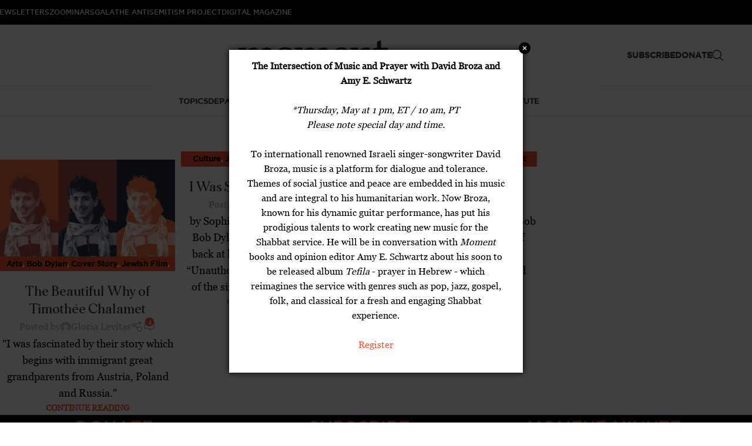

--- FILE ---
content_type: text/html; charset=UTF-8
request_url: https://dev.momentmag.com/tag/bob-dylan/
body_size: 29676
content:
<!DOCTYPE html>
<html lang="en-US">
<head>
	
	<meta charset="UTF-8">
	<meta name="viewport" content="width=device-width, initial-scale=1.0, maximum-scale=1.0, user-scalable=no">
	<link rel="profile" href="http://gmpg.org/xfn/11">
	<link rel="pingback" href="https://dev.momentmag.com/xmlrpc.php">

	<title>Bob Dylan &#8211; Moment Magazine</title>
	<script type="text/javascript">function theChampLoadEvent(e){var t=window.onload;if(typeof window.onload!="function"){window.onload=e}else{window.onload=function(){t();e()}}}</script>
		<script type="text/javascript">var theChampDefaultLang = 'en_US', theChampCloseIconPath = 'https://dev.momentmag.com/wp-content/plugins/super-socializer/images/close.png';</script>
		<script>var theChampSiteUrl = 'https://dev.momentmag.com', theChampVerified = 0, theChampEmailPopup = 0, heateorSsMoreSharePopupSearchText = 'Search';</script>
			<script> var theChampFBKey = '', theChampFBLang = 'en_US', theChampFbLikeMycred = 0, theChampSsga = 0, theChampCommentNotification = 0, theChampHeateorFcmRecentComments = 0, theChampFbIosLogin = 0; </script>
						<script type="text/javascript">var theChampFBCommentUrl = 'https://dev.momentmag.com/timothee-chalamet-family/'; var theChampFBCommentColor = ''; var theChampFBCommentNumPosts = ''; var theChampFBCommentWidth = '100%'; var theChampFBCommentOrderby = ''; var theChampCommentingTabs = "wordpress,facebook,disqus", theChampGpCommentsUrl = 'https://dev.momentmag.com/timothee-chalamet-family/', theChampDisqusShortname = '', theChampScEnabledTabs = 'wordpress,fb', theChampScLabel = 'Leave a reply', theChampScTabLabels = {"wordpress":"Default Comments (4)","fb":"Facebook Comments","disqus":"Disqus Comments"}, theChampGpCommentsWidth = 0, theChampCommentingId = 'respond'</script>
						<script> var theChampSharingAjaxUrl = 'https://dev.momentmag.com/wp-admin/admin-ajax.php', heateorSsFbMessengerAPI = 'https://www.facebook.com/dialog/send?app_id=595489497242932&display=popup&link=%encoded_post_url%&redirect_uri=%encoded_post_url%',heateorSsWhatsappShareAPI = 'web', heateorSsUrlCountFetched = [], heateorSsSharesText = 'Shares', heateorSsShareText = 'Share', theChampPluginIconPath = 'https://dev.momentmag.com/wp-content/plugins/super-socializer/images/logo.png', theChampSaveSharesLocally = 0, theChampHorizontalSharingCountEnable = 0, theChampVerticalSharingCountEnable = 0, theChampSharingOffset = -10, theChampCounterOffset = -10, theChampMobileStickySharingEnabled = 0, heateorSsCopyLinkMessage = "Link copied.";
		var heateorSsVerticalSharingShortUrl = "https://dev.momentmag.com/timothee-chalamet-family/";		</script>
			<style type="text/css">
						.the_champ_button_instagram span.the_champ_svg,a.the_champ_instagram span.the_champ_svg{background:radial-gradient(circle at 30% 107%,#fdf497 0,#fdf497 5%,#fd5949 45%,#d6249f 60%,#285aeb 90%)}
					.the_champ_horizontal_sharing .the_champ_svg,.heateor_ss_standard_follow_icons_container .the_champ_svg{
					color: #fff;
				border-width: 0px;
		border-style: solid;
		border-color: transparent;
	}
		.the_champ_horizontal_sharing .theChampTCBackground{
		color:#666;
	}
		.the_champ_horizontal_sharing span.the_champ_svg:hover,.heateor_ss_standard_follow_icons_container span.the_champ_svg:hover{
				border-color: transparent;
	}
		.the_champ_vertical_sharing span.the_champ_svg,.heateor_ss_floating_follow_icons_container span.the_champ_svg{
					color: #fff;
				border-width: 0px;
		border-style: solid;
		border-color: transparent;
	}
		.the_champ_vertical_sharing .theChampTCBackground{
		color:#666;
	}
		.the_champ_vertical_sharing span.the_champ_svg:hover,.heateor_ss_floating_follow_icons_container span.the_champ_svg:hover{
						border-color: transparent;
		}
	@media screen and (max-width:783px){.the_champ_vertical_sharing{display:none!important}}</style>
	<meta name='robots' content='noindex, nofollow' />
	<style>img:is([sizes="auto" i], [sizes^="auto," i]) { contain-intrinsic-size: 3000px 1500px }</style>
	<link rel='dns-prefetch' href='//www.googletagmanager.com' />
<link rel='dns-prefetch' href='//fonts.googleapis.com' />
<link rel="alternate" type="application/rss+xml" title="Moment Magazine &raquo; Feed" href="https://dev.momentmag.com/feed/" />
<link rel="alternate" type="application/rss+xml" title="Moment Magazine &raquo; Comments Feed" href="https://dev.momentmag.com/comments/feed/" />
<link rel="alternate" type="application/rss+xml" title="Moment Magazine &raquo; Bob Dylan Tag Feed" href="https://dev.momentmag.com/tag/bob-dylan/feed/" />
<link rel='stylesheet' id='svc-fontawosem-css-css' href='https://dev.momentmag.com/wp-content/plugins/svc-all-in-one-grid/assets/css/font-awesome.min.css?ver=6.8.3' type='text/css' media='all' />
<link rel='stylesheet' id='svc-front-css-css' href='https://dev.momentmag.com/wp-content/plugins/svc-all-in-one-grid/assets/css/front.css?ver=6.8.3' type='text/css' media='all' />
<link rel='stylesheet' id='wc-authorize-net-cim-credit-card-checkout-block-css' href='https://dev.momentmag.com/wp-content/plugins/woocommerce-gateway-authorize-net-cim/assets/css/blocks/wc-authorize-net-cim-checkout-block.css?ver=3.10.13' type='text/css' media='all' />
<link rel='stylesheet' id='wc-authorize-net-cim-echeck-checkout-block-css' href='https://dev.momentmag.com/wp-content/plugins/woocommerce-gateway-authorize-net-cim/assets/css/blocks/wc-authorize-net-cim-checkout-block.css?ver=3.10.13' type='text/css' media='all' />
<link rel='stylesheet' id='svc-justifiedGallery-css-css' href='https://dev.momentmag.com/wp-content/plugins/svc-all-in-one-grid/inc/../assets/css/justifiedGallery.min.css?ver=6.8.3' type='text/css' media='all' />
<link rel='stylesheet' id='svc-megnific-css-css' href='https://dev.momentmag.com/wp-content/plugins/svc-all-in-one-grid/inc/../assets/css/magnific-popup.css?ver=6.8.3' type='text/css' media='all' />
<link rel='stylesheet' id='vcyt-font-awesome-css-css' href='https://dev.momentmag.com/wp-content/plugins/svc-all-in-one-grid/inc-soc/../assets/css/font-awesome.min.css?ver=6.8.3' type='text/css' media='all' />
<link rel='stylesheet' id='svc-font-awesome-css-css' href='https://dev.momentmag.com/wp-content/plugins/svc-all-in-one-grid/inc-team/../assets/css/font-awesome.min.css?ver=6.8.3' type='text/css' media='all' />
<link rel='stylesheet' id='svc-hover-css-css' href='https://dev.momentmag.com/wp-content/plugins/svc-all-in-one-grid/inc-team/../assets/css/hover.css?ver=6.8.3' type='text/css' media='all' />
<style id='co-authors-plus-coauthors-style-inline-css' type='text/css'>
.wp-block-co-authors-plus-coauthors.is-layout-flow [class*=wp-block-co-authors-plus]{display:inline}

</style>
<style id='co-authors-plus-avatar-style-inline-css' type='text/css'>
.wp-block-co-authors-plus-avatar :where(img){height:auto;max-width:100%;vertical-align:bottom}.wp-block-co-authors-plus-coauthors.is-layout-flow .wp-block-co-authors-plus-avatar :where(img){vertical-align:middle}.wp-block-co-authors-plus-avatar:is(.alignleft,.alignright){display:table}.wp-block-co-authors-plus-avatar.aligncenter{display:table;margin-inline:auto}

</style>
<style id='co-authors-plus-image-style-inline-css' type='text/css'>
.wp-block-co-authors-plus-image{margin-bottom:0}.wp-block-co-authors-plus-image :where(img){height:auto;max-width:100%;vertical-align:bottom}.wp-block-co-authors-plus-coauthors.is-layout-flow .wp-block-co-authors-plus-image :where(img){vertical-align:middle}.wp-block-co-authors-plus-image:is(.alignfull,.alignwide) :where(img){width:100%}.wp-block-co-authors-plus-image:is(.alignleft,.alignright){display:table}.wp-block-co-authors-plus-image.aligncenter{display:table;margin-inline:auto}

</style>
<style id='safe-svg-svg-icon-style-inline-css' type='text/css'>
.safe-svg-cover{text-align:center}.safe-svg-cover .safe-svg-inside{display:inline-block;max-width:100%}.safe-svg-cover svg{fill:currentColor;height:100%;max-height:100%;max-width:100%;width:100%}

</style>
<link rel='stylesheet' id='widgetopts-styles-css' href='https://dev.momentmag.com/wp-content/plugins/widget-options/assets/css/widget-options.css?ver=4.1.2' type='text/css' media='all' />
<style id='woocommerce-inline-inline-css' type='text/css'>
.woocommerce form .form-row .required { visibility: visible; }
</style>
<style id='zwf-frontend-style-inline-css' type='text/css'>
.zwf-form{max-width:640px}.zwf-field{margin-bottom:14px}.zwf-label{display:block;margin-bottom:6px;font-weight:600}.zwf-input,.zwf-select,.zwf-textarea{width:100%;padding:.6rem;border:1px solid #d0d7de;border-radius:6px}.zwf-error-text{color:#b00020;font-size:.9rem}.zwf-submit{padding:.7rem 1rem;border:0;border-radius:8px;cursor:pointer}.zwf-message{margin-bottom:12px}
</style>
<link rel='stylesheet' id='sv-wc-payment-gateway-payment-form-v5_15_12-css' href='https://dev.momentmag.com/wp-content/plugins/woocommerce-gateway-authorize-net-cim/vendor/skyverge/wc-plugin-framework/woocommerce/payment-gateway/assets/css/frontend/sv-wc-payment-gateway-payment-form.min.css?ver=5.15.12' type='text/css' media='all' />
<link rel='stylesheet' id='the_champ_frontend_css-css' href='https://dev.momentmag.com/wp-content/plugins/super-socializer/css/front.css?ver=7.14.5' type='text/css' media='all' />
<link rel='stylesheet' id='iw_tab_style-css' href='https://dev.momentmag.com/wp-content/plugins/vc-elegant-tabs/css/tabstyles.css?ver=3.6.7' type='text/css' media='all' />
<link rel='stylesheet' id='iw_tab_aminate-css' href='https://dev.momentmag.com/wp-content/plugins/vc-elegant-tabs/css/animate.min.css?ver=3.6.7' type='text/css' media='all' />
<link rel='stylesheet' id='iw_tabs-css' href='https://dev.momentmag.com/wp-content/plugins/vc-elegant-tabs/css/tabs.css?ver=3.6.7' type='text/css' media='all' />
<link rel='stylesheet' id='js_composer_front-css' href='https://dev.momentmag.com/wp-content/plugins/js_composer/assets/css/js_composer.min.css?ver=8.6.1' type='text/css' media='all' />
<link rel='stylesheet' id='woocommerce-nyp-css' href='https://dev.momentmag.com/wp-content/plugins/woocommerce-name-your-price/assets/css/frontend/name-your-price.min.css?ver=3.7.0' type='text/css' media='all' />
<link rel='stylesheet' id='wd-style-base-css' href='https://dev.momentmag.com/wp-content/themes/woodmart/css/parts/base.min.css?ver=8.3.3' type='text/css' media='all' />
<link rel='stylesheet' id='wd-helpers-wpb-elem-css' href='https://dev.momentmag.com/wp-content/themes/woodmart/css/parts/helpers-wpb-elem.min.css?ver=8.3.3' type='text/css' media='all' />
<link rel='stylesheet' id='wd-elementor-pro-base-css' href='https://dev.momentmag.com/wp-content/themes/woodmart/css/parts/int-elementor-pro.min.css?ver=8.3.3' type='text/css' media='all' />
<link rel='stylesheet' id='wd-wpbakery-base-css' href='https://dev.momentmag.com/wp-content/themes/woodmart/css/parts/int-wpb-base.min.css?ver=8.3.3' type='text/css' media='all' />
<link rel='stylesheet' id='wd-wpbakery-base-deprecated-css' href='https://dev.momentmag.com/wp-content/themes/woodmart/css/parts/int-wpb-base-deprecated.min.css?ver=8.3.3' type='text/css' media='all' />
<link rel='stylesheet' id='wd-notices-fixed-css' href='https://dev.momentmag.com/wp-content/themes/woodmart/css/parts/woo-opt-sticky-notices-old.min.css?ver=8.3.3' type='text/css' media='all' />
<link rel='stylesheet' id='wd-woocommerce-base-css' href='https://dev.momentmag.com/wp-content/themes/woodmart/css/parts/woocommerce-base.min.css?ver=8.3.3' type='text/css' media='all' />
<link rel='stylesheet' id='wd-mod-star-rating-css' href='https://dev.momentmag.com/wp-content/themes/woodmart/css/parts/mod-star-rating.min.css?ver=8.3.3' type='text/css' media='all' />
<link rel='stylesheet' id='wd-woocommerce-block-notices-css' href='https://dev.momentmag.com/wp-content/themes/woodmart/css/parts/woo-mod-block-notices.min.css?ver=8.3.3' type='text/css' media='all' />
<link rel='stylesheet' id='wd-wp-blocks-css' href='https://dev.momentmag.com/wp-content/themes/woodmart/css/parts/wp-blocks.min.css?ver=8.3.3' type='text/css' media='all' />
<link rel='stylesheet' id='child-style-css' href='https://dev.momentmag.com/wp-content/themes/woodmart-child/style.css?ver=8.3.3' type='text/css' media='all' />
<link rel='stylesheet' id='wd-header-base-css' href='https://dev.momentmag.com/wp-content/themes/woodmart/css/parts/header-base.min.css?ver=8.3.3' type='text/css' media='all' />
<link rel='stylesheet' id='wd-mod-tools-css' href='https://dev.momentmag.com/wp-content/themes/woodmart/css/parts/mod-tools.min.css?ver=8.3.3' type='text/css' media='all' />
<link rel='stylesheet' id='wd-header-elements-base-css' href='https://dev.momentmag.com/wp-content/themes/woodmart/css/parts/header-el-base.min.css?ver=8.3.3' type='text/css' media='all' />
<link rel='stylesheet' id='wd-social-icons-css' href='https://dev.momentmag.com/wp-content/themes/woodmart/css/parts/el-social-icons.min.css?ver=8.3.3' type='text/css' media='all' />
<link rel='stylesheet' id='wd-header-search-css' href='https://dev.momentmag.com/wp-content/themes/woodmart/css/parts/header-el-search.min.css?ver=8.3.3' type='text/css' media='all' />
<link rel='stylesheet' id='wd-header-mobile-nav-dropdown-css' href='https://dev.momentmag.com/wp-content/themes/woodmart/css/parts/header-el-mobile-nav-dropdown.min.css?ver=8.3.3' type='text/css' media='all' />
<link rel='stylesheet' id='wd-header-cart-side-css' href='https://dev.momentmag.com/wp-content/themes/woodmart/css/parts/header-el-cart-side.min.css?ver=8.3.3' type='text/css' media='all' />
<link rel='stylesheet' id='wd-header-cart-css' href='https://dev.momentmag.com/wp-content/themes/woodmart/css/parts/header-el-cart.min.css?ver=8.3.3' type='text/css' media='all' />
<link rel='stylesheet' id='wd-widget-shopping-cart-css' href='https://dev.momentmag.com/wp-content/themes/woodmart/css/parts/woo-widget-shopping-cart.min.css?ver=8.3.3' type='text/css' media='all' />
<link rel='stylesheet' id='wd-widget-product-list-css' href='https://dev.momentmag.com/wp-content/themes/woodmart/css/parts/woo-widget-product-list.min.css?ver=8.3.3' type='text/css' media='all' />
<link rel='stylesheet' id='wd-blog-loop-base-css' href='https://dev.momentmag.com/wp-content/themes/woodmart/css/parts/blog-loop-base.min.css?ver=8.3.3' type='text/css' media='all' />
<link rel='stylesheet' id='wd-post-types-mod-predefined-css' href='https://dev.momentmag.com/wp-content/themes/woodmart/css/parts/post-types-mod-predefined.min.css?ver=8.3.3' type='text/css' media='all' />
<link rel='stylesheet' id='wd-blog-loop-design-masonry-css' href='https://dev.momentmag.com/wp-content/themes/woodmart/css/parts/blog-loop-design-masonry.min.css?ver=8.3.3' type='text/css' media='all' />
<link rel='stylesheet' id='wd-post-types-mod-categories-style-bg-css' href='https://dev.momentmag.com/wp-content/themes/woodmart/css/parts/post-types-mod-categories-style-bg.min.css?ver=8.3.3' type='text/css' media='all' />
<link rel='stylesheet' id='wd-post-types-mod-date-style-bg-css' href='https://dev.momentmag.com/wp-content/themes/woodmart/css/parts/post-types-mod-date-style-bg.min.css?ver=8.3.3' type='text/css' media='all' />
<link rel='stylesheet' id='wd-blog-mod-author-css' href='https://dev.momentmag.com/wp-content/themes/woodmart/css/parts/blog-mod-author.min.css?ver=8.3.3' type='text/css' media='all' />
<link rel='stylesheet' id='wd-blog-mod-comments-button-css' href='https://dev.momentmag.com/wp-content/themes/woodmart/css/parts/blog-mod-comments-button.min.css?ver=8.3.3' type='text/css' media='all' />
<link rel='stylesheet' id='wd-footer-base-css' href='https://dev.momentmag.com/wp-content/themes/woodmart/css/parts/footer-base.min.css?ver=8.3.3' type='text/css' media='all' />
<link rel='stylesheet' id='wd-scroll-top-css' href='https://dev.momentmag.com/wp-content/themes/woodmart/css/parts/opt-scrolltotop.min.css?ver=8.3.3' type='text/css' media='all' />
<link rel='stylesheet' id='wd-header-search-fullscreen-css' href='https://dev.momentmag.com/wp-content/themes/woodmart/css/parts/header-el-search-fullscreen-general.min.css?ver=8.3.3' type='text/css' media='all' />
<link rel='stylesheet' id='wd-header-search-fullscreen-1-css' href='https://dev.momentmag.com/wp-content/themes/woodmart/css/parts/header-el-search-fullscreen-1.min.css?ver=8.3.3' type='text/css' media='all' />
<link rel='stylesheet' id='wd-wd-search-form-css' href='https://dev.momentmag.com/wp-content/themes/woodmart/css/parts/wd-search-form.min.css?ver=8.3.3' type='text/css' media='all' />
<link rel='stylesheet' id='wd-wd-search-results-css' href='https://dev.momentmag.com/wp-content/themes/woodmart/css/parts/wd-search-results.min.css?ver=8.3.3' type='text/css' media='all' />
<link rel='stylesheet' id='wd-wd-search-dropdown-css' href='https://dev.momentmag.com/wp-content/themes/woodmart/css/parts/wd-search-dropdown.min.css?ver=8.3.3' type='text/css' media='all' />
<link rel='stylesheet' id='wd-cookies-popup-css' href='https://dev.momentmag.com/wp-content/themes/woodmart/css/parts/opt-cookies.min.css?ver=8.3.3' type='text/css' media='all' />
<link rel='stylesheet' id='xts-google-fonts-css' href='https://fonts.googleapis.com/css?family=Lato%3A400%2C700&#038;ver=8.3.3' type='text/css' media='all' />
<script type="text/template" id="tmpl-variation-template">
	<div class="woocommerce-variation-description">{{{ data.variation.variation_description }}}</div>
	<div class="woocommerce-variation-price">{{{ data.variation.price_html }}}</div>
	<div class="woocommerce-variation-availability">{{{ data.variation.availability_html }}}</div>
</script>
<script type="text/template" id="tmpl-unavailable-variation-template">
	<p role="alert">Sorry, this product is unavailable. Please choose a different combination.</p>
</script>
<script type="text/javascript" id="woocommerce-google-analytics-integration-gtag-js-after">
/* <![CDATA[ */
/* Google Analytics for WooCommerce (gtag.js) */
					window.dataLayer = window.dataLayer || [];
					function gtag(){dataLayer.push(arguments);}
					// Set up default consent state.
					for ( const mode of [{"analytics_storage":"denied","ad_storage":"denied","ad_user_data":"denied","ad_personalization":"denied","region":["AT","BE","BG","HR","CY","CZ","DK","EE","FI","FR","DE","GR","HU","IS","IE","IT","LV","LI","LT","LU","MT","NL","NO","PL","PT","RO","SK","SI","ES","SE","GB","CH"]}] || [] ) {
						gtag( "consent", "default", { "wait_for_update": 500, ...mode } );
					}
					gtag("js", new Date());
					gtag("set", "developer_id.dOGY3NW", true);
					gtag("config", "G-JLBDHQW99C", {"track_404":true,"allow_google_signals":true,"logged_in":false,"linker":{"domains":[],"allow_incoming":true},"custom_map":{"dimension1":"logged_in"}});
/* ]]> */
</script>
<script type="text/javascript" src="https://dev.momentmag.com/wp-includes/js/jquery/jquery.min.js?ver=3.7.1" id="jquery-core-js"></script>
<script type="text/javascript" src="https://dev.momentmag.com/wp-includes/js/jquery/jquery-migrate.min.js?ver=3.4.1" id="jquery-migrate-js"></script>
<script type="text/javascript" src="https://dev.momentmag.com/wp-content/plugins/svc-all-in-one-grid/inc/../assets/js/megnific.js?ver=6.8.3" id="svc-megnific-js-js"></script>
<script type="text/javascript" src="https://dev.momentmag.com/wp-content/plugins/svc-all-in-one-grid/inc/../assets/js/jquery.justifiedGallery.min.js?ver=6.8.3" id="svc-justifiedGallery-js-js"></script>
<script type="text/javascript" src="https://dev.momentmag.com/wp-content/plugins/svc-all-in-one-grid/inc/../assets/js/isotope.pkgd.min.js?ver=6.8.3" id="svc-isotop-js-js"></script>
<script type="text/javascript" src="https://dev.momentmag.com/wp-content/plugins/svc-all-in-one-grid/inc-soc/../assets/js/jquery.viewportchecker.js?ver=6.8.3" id="viewportchecker-js-js"></script>
<script type="text/javascript" src="https://dev.momentmag.com/wp-content/plugins/svc-all-in-one-grid/inc-soc/../assets/js/doT.min.js?ver=6.8.3" id="doT-js-js"></script>
<script type="text/javascript" src="https://dev.momentmag.com/wp-content/plugins/svc-all-in-one-grid/inc-soc/../assets/js/moment-with-locales.min.js?ver=6.8.3" id="moment-locale-js-js"></script>
<script type="text/javascript" id="social-stream-js-js-extra">
/* <![CDATA[ */
var svc_ajax_url = {"url":"https:\/\/dev.momentmag.com\/wp-admin\/admin-ajax.php","laungage":"en_US"};
/* ]]> */
</script>
<script type="text/javascript" src="https://dev.momentmag.com/wp-content/plugins/svc-all-in-one-grid/inc-soc/../assets/js/social-stream.js?ver=6.8.3" id="social-stream-js-js"></script>
<script type="text/javascript" src="https://dev.momentmag.com/wp-includes/js/underscore.min.js?ver=1.13.7" id="underscore-js"></script>
<script type="text/javascript" id="wp-util-js-extra">
/* <![CDATA[ */
var _wpUtilSettings = {"ajax":{"url":"\/wp-admin\/admin-ajax.php"}};
/* ]]> */
</script>
<script type="text/javascript" src="https://dev.momentmag.com/wp-includes/js/wp-util.min.js?ver=6.8.3" id="wp-util-js"></script>
<script type="text/javascript" src="https://dev.momentmag.com/wp-content/plugins/woocommerce/assets/js/jquery-blockui/jquery.blockUI.min.js?ver=2.7.0-wc.10.4.3" id="wc-jquery-blockui-js" data-wp-strategy="defer"></script>
<script type="text/javascript" id="wc-add-to-cart-variation-js-extra">
/* <![CDATA[ */
var wc_add_to_cart_variation_params = {"wc_ajax_url":"\/?wc-ajax=%%endpoint%%","i18n_no_matching_variations_text":"Sorry, no products matched your selection. Please choose a different combination.","i18n_make_a_selection_text":"Please select some product options before adding this product to your cart.","i18n_unavailable_text":"Sorry, this product is unavailable. Please choose a different combination.","i18n_reset_alert_text":"Your selection has been reset. Please select some product options before adding this product to your cart."};
/* ]]> */
</script>
<script type="text/javascript" src="https://dev.momentmag.com/wp-content/plugins/woocommerce/assets/js/frontend/add-to-cart-variation.min.js?ver=10.4.3" id="wc-add-to-cart-variation-js" defer="defer" data-wp-strategy="defer"></script>
<script type="text/javascript" id="wc-add-to-cart-js-extra">
/* <![CDATA[ */
var wc_add_to_cart_params = {"ajax_url":"\/wp-admin\/admin-ajax.php","wc_ajax_url":"\/?wc-ajax=%%endpoint%%","i18n_view_cart":"View cart","cart_url":"https:\/\/dev.momentmag.com\/cart\/","is_cart":"","cart_redirect_after_add":"yes"};
/* ]]> */
</script>
<script type="text/javascript" src="https://dev.momentmag.com/wp-content/plugins/woocommerce/assets/js/frontend/add-to-cart.min.js?ver=10.4.3" id="wc-add-to-cart-js" data-wp-strategy="defer"></script>
<script type="text/javascript" src="https://dev.momentmag.com/wp-content/plugins/woocommerce/assets/js/js-cookie/js.cookie.min.js?ver=2.1.4-wc.10.4.3" id="wc-js-cookie-js" defer="defer" data-wp-strategy="defer"></script>
<script type="text/javascript" id="woocommerce-js-extra">
/* <![CDATA[ */
var woocommerce_params = {"ajax_url":"\/wp-admin\/admin-ajax.php","wc_ajax_url":"\/?wc-ajax=%%endpoint%%","i18n_password_show":"Show password","i18n_password_hide":"Hide password"};
/* ]]> */
</script>
<script type="text/javascript" src="https://dev.momentmag.com/wp-content/plugins/woocommerce/assets/js/frontend/woocommerce.min.js?ver=10.4.3" id="woocommerce-js" defer="defer" data-wp-strategy="defer"></script>
<script type="text/javascript" src="https://dev.momentmag.com/wp-content/plugins/js_composer/assets/js/vendors/woocommerce-add-to-cart.js?ver=8.6.1" id="vc_woocommerce-add-to-cart-js-js"></script>
<script type="text/javascript" src="https://dev.momentmag.com/wp-content/themes/woodmart/js/scripts/global/scrollBar.min.js?ver=8.3.3" id="wd-scrollbar-js"></script>
<script></script><link rel="https://api.w.org/" href="https://dev.momentmag.com/wp-json/" /><link rel="alternate" title="JSON" type="application/json" href="https://dev.momentmag.com/wp-json/wp/v2/tags/904" /><link rel="EditURI" type="application/rsd+xml" title="RSD" href="https://dev.momentmag.com/xmlrpc.php?rsd" />
<meta name="generator" content="WordPress 6.8.3" />
<meta name="generator" content="WooCommerce 10.4.3" />
<script>  var el_i13_login_captcha=null; var el_i13_register_captcha=null; </script>    <style>
	.svc_post_grid_list_container{ display:none;}
	#loader {background-image: url("https://dev.momentmag.com/wp-content/plugins/svc-all-in-one-grid/inc/../addons/post-grid/css/loader.GIF");}
	</style>
        <style>
	.svc_social_stream_container{ display:none;}
	#loader {background-image: url("https://dev.momentmag.com/wp-content/plugins/svc-all-in-one-grid/inc-soc/../addons/social-stream/css/loader.GIF");}
	</style>
        <style>
	.svc_post_grid_list_container{ display:none;}
	#loader {background-image: url("https://dev.momentmag.com/wp-content/plugins/svc-all-in-one-grid/inc-post/../addons/post-grid/css/loader.GIF");}
	</style>
        <style>
	.svc_post_grid_list_container{ display:none;}
	#loader {background-image: url("https://dev.momentmag.com/wp-content/plugins/svc-all-in-one-grid/inc-woo/../addons/post-grid/css/loader.GIF");}
	</style>
    <!-- Google site verification - Google for WooCommerce -->
<meta name="google-site-verification" content="r54ZBHAax-U6dzlgfnnn3J7a0w_cj1bg--m-ilDsveA" />
					<meta name="viewport" content="width=device-width, initial-scale=1.0, maximum-scale=1.0, user-scalable=no">
										<noscript><style>.woocommerce-product-gallery{ opacity: 1 !important; }</style></noscript>
	<meta name="generator" content="Elementor 3.32.4; features: additional_custom_breakpoints; settings: css_print_method-external, google_font-enabled, font_display-auto">
			<style>
				.e-con.e-parent:nth-of-type(n+4):not(.e-lazyloaded):not(.e-no-lazyload),
				.e-con.e-parent:nth-of-type(n+4):not(.e-lazyloaded):not(.e-no-lazyload) * {
					background-image: none !important;
				}
				@media screen and (max-height: 1024px) {
					.e-con.e-parent:nth-of-type(n+3):not(.e-lazyloaded):not(.e-no-lazyload),
					.e-con.e-parent:nth-of-type(n+3):not(.e-lazyloaded):not(.e-no-lazyload) * {
						background-image: none !important;
					}
				}
				@media screen and (max-height: 640px) {
					.e-con.e-parent:nth-of-type(n+2):not(.e-lazyloaded):not(.e-no-lazyload),
					.e-con.e-parent:nth-of-type(n+2):not(.e-lazyloaded):not(.e-no-lazyload) * {
						background-image: none !important;
					}
				}
			</style>
			<meta name="generator" content="Powered by WPBakery Page Builder - drag and drop page builder for WordPress."/>

<!-- Jetpack Open Graph Tags -->
<meta property="og:type" content="website" />
<meta property="og:title" content="Bob Dylan &#8211; Moment Magazine" />
<meta property="og:url" content="https://dev.momentmag.com/tag/bob-dylan/" />
<meta property="og:site_name" content="Moment Magazine" />
<meta property="og:image" content="https://dev.momentmag.com/wp-content/uploads/2013/10/Moment-Magazine-logo_white.jpg" />
<meta property="og:image:width" content="428" />
<meta property="og:image:height" content="428" />
<meta property="og:image:alt" content="" />
<meta property="og:locale" content="en_US" />

<!-- End Jetpack Open Graph Tags -->
<link rel="icon" href="https://dev.momentmag.com/wp-content/uploads/2013/10/Moment-Magazine-logo_white-55x55.jpg" sizes="32x32" />
<link rel="icon" href="https://dev.momentmag.com/wp-content/uploads/2013/10/Moment-Magazine-logo_white-300x300.jpg" sizes="192x192" />
<link rel="apple-touch-icon" href="https://dev.momentmag.com/wp-content/uploads/2013/10/Moment-Magazine-logo_white-300x300.jpg" />
<meta name="msapplication-TileImage" content="https://dev.momentmag.com/wp-content/uploads/2013/10/Moment-Magazine-logo_white-300x300.jpg" />
<style>
		
		</style><noscript><style> .wpb_animate_when_almost_visible { opacity: 1; }</style></noscript>			<style id="wd-style-default_header-css" data-type="wd-style-default_header">
				:root{
	--wd-top-bar-h: 42px;
	--wd-top-bar-sm-h: 40px;
	--wd-top-bar-sticky-h: .00001px;
	--wd-top-bar-brd-w: .00001px;

	--wd-header-general-h: 104px;
	--wd-header-general-sm-h: 60px;
	--wd-header-general-sticky-h: .00001px;
	--wd-header-general-brd-w: .00001px;

	--wd-header-bottom-h: 50px;
	--wd-header-bottom-sm-h: .00001px;
	--wd-header-bottom-sticky-h: .00001px;
	--wd-header-bottom-brd-w: 1px;

	--wd-header-clone-h: .00001px;

	--wd-header-brd-w: calc(var(--wd-top-bar-brd-w) + var(--wd-header-general-brd-w) + var(--wd-header-bottom-brd-w));
	--wd-header-h: calc(var(--wd-top-bar-h) + var(--wd-header-general-h) + var(--wd-header-bottom-h) + var(--wd-header-brd-w));
	--wd-header-sticky-h: calc(var(--wd-top-bar-sticky-h) + var(--wd-header-general-sticky-h) + var(--wd-header-bottom-sticky-h) + var(--wd-header-clone-h) + var(--wd-header-brd-w));
	--wd-header-sm-h: calc(var(--wd-top-bar-sm-h) + var(--wd-header-general-sm-h) + var(--wd-header-bottom-sm-h) + var(--wd-header-brd-w));
}

.whb-top-bar .wd-dropdown {
	margin-top: 0px;
}

.whb-top-bar .wd-dropdown:after {
	height: 11px;
}





:root:has(.whb-header-bottom.whb-border-boxed) {
	--wd-header-bottom-brd-w: .00001px;
}

@media (max-width: 1024px) {
:root:has(.whb-header-bottom.whb-hidden-mobile) {
	--wd-header-bottom-brd-w: .00001px;
}
}

.whb-header-bottom .wd-dropdown {
	margin-top: 4px;
}

.whb-header-bottom .wd-dropdown:after {
	height: 15px;
}



		
.whb-top-bar {
	background-color: rgba(0, 0, 0, 1);
}

.whb-h937t3r97v2i7adtypri form.searchform {
	--wd-form-height: 46px;
}
.whb-general-header {
	border-color: rgba(129, 129, 129, 0.2);border-bottom-width: 0px;border-bottom-style: solid;
}

.whb-header-bottom {
	border-color: rgba(129, 129, 129, 1);border-bottom-width: 1px;border-bottom-style: solid;
}
			</style>
						<style id="wd-style-theme_settings_default-css" data-type="wd-style-theme_settings_default">
				@font-face {
	font-weight: normal;
	font-style: normal;
	font-family: "woodmart-font";
	src: url("//dev.momentmag.com/wp-content/themes/woodmart/fonts/woodmart-font-1-400.woff2?v=8.3.3") format("woff2");
}

@font-face {
	font-family: "star";
	font-weight: 400;
	font-style: normal;
	src: url("//dev.momentmag.com/wp-content/plugins/woocommerce/assets/fonts/star.eot?#iefix") format("embedded-opentype"), url("//dev.momentmag.com/wp-content/plugins/woocommerce/assets/fonts/star.woff") format("woff"), url("//dev.momentmag.com/wp-content/plugins/woocommerce/assets/fonts/star.ttf") format("truetype"), url("//dev.momentmag.com/wp-content/plugins/woocommerce/assets/fonts/star.svg#star") format("svg");
}

@font-face {
	font-family: "WooCommerce";
	font-weight: 400;
	font-style: normal;
	src: url("//dev.momentmag.com/wp-content/plugins/woocommerce/assets/fonts/WooCommerce.eot?#iefix") format("embedded-opentype"), url("//dev.momentmag.com/wp-content/plugins/woocommerce/assets/fonts/WooCommerce.woff") format("woff"), url("//dev.momentmag.com/wp-content/plugins/woocommerce/assets/fonts/WooCommerce.ttf") format("truetype"), url("//dev.momentmag.com/wp-content/plugins/woocommerce/assets/fonts/WooCommerce.svg#WooCommerce") format("svg");
}

:root {
	--wd-text-font: "Georgia Regular", Arial, Helvetica, sans-serif;
	--wd-text-font-weight: 400;
	--wd-text-color: #000000;
	--wd-text-font-size: 16px;
	--wd-title-font: "Morion Bold", Arial, Helvetica, sans-serif;
	--wd-title-font-weight: 400;
	--wd-title-transform: none;
	--wd-title-color: #000000;
	--wd-entities-title-font: "Morion Semi Bold", Arial, Helvetica, sans-serif;
	--wd-entities-title-font-weight: 500;
	--wd-entities-title-color: #333333;
	--wd-entities-title-color-hover: rgb(51 51 51 / 65%);
	--wd-alternative-font: "Lato", Arial, Helvetica, sans-serif;
	--wd-widget-title-font: "Morion Regular", Arial, Helvetica, sans-serif;
	--wd-widget-title-font-weight: 600;
	--wd-widget-title-transform: uppercase;
	--wd-widget-title-color: #000000;
	--wd-widget-title-font-size: 27px;
	--wd-header-el-font: "Gotham Medium", Arial, Helvetica, sans-serif;
	--wd-header-el-font-weight: 900;
	--wd-header-el-transform: uppercase;
	--wd-header-el-font-size: 14px;
	--wd-otl-style: dotted;
	--wd-otl-width: 2px;
	--wd-primary-color: #f75232;
	--wd-alternative-color: #fbbc34;
	--btn-default-bgcolor: #f7f7f7;
	--btn-default-bgcolor-hover: #efefef;
	--btn-accented-bgcolor: #83b735;
	--btn-accented-bgcolor-hover: #74a32f;
	--wd-form-brd-width: 2px;
	--notices-success-bg: #459647;
	--notices-success-color: #ffffff;
	--notices-warning-bg: #e0b252;
	--notices-warning-color: #ffffff;
	--wd-link-color: #f75232;
	--wd-link-color-hover: #f7836c;
}
.wd-age-verify-wrap {
	--wd-popup-width: 500px;
}
.wd-popup.wd-promo-popup {
	background-color: #111111;
	background-image: none;
	background-repeat: no-repeat;
	background-size: contain;
	background-position: left center;
}
.wd-promo-popup-wrap {
	--wd-popup-width: 800px;
}
:is(.woodmart-woocommerce-layered-nav, .wd-product-category-filter) .wd-scroll-content {
	max-height: 280px;
}
.wd-page-title .wd-page-title-bg img {
	object-fit: cover;
	object-position: center center;
}
.wd-footer {
	background-color: #000000;
	background-image: none;
}
.svc_title {
	font-family: "Morion Semi Bold", Arial, Helvetica, sans-serif;
	font-size: 22px;
	line-height: 28px;
}
.svc_info {
	font-family: "Morion Regular", Arial, Helvetica, sans-serif;
	font-size: 18px;
	color: #5e6a74;
}
html .wd-nav.wd-nav-main > li > a {
	font-family: "Gotham Medium", Arial, Helvetica, sans-serif;
	font-weight: 700;
	font-size: 13px;
}
.wp-caption-text {
	font-family: "Morion Regular", Arial, Helvetica, sans-serif;
	font-weight: 500;
	font-size: 16px;
	text-transform: none;
	color: #898989;
}
.woodmart-entry-meta .meta-author {
	font-family: "Gotham Medium", Arial, Helvetica, sans-serif;
	font-weight: 700;
	font-size: 13px;
	text-transform: uppercase;
	color: #f75232;
}
.woodmart-entry-meta .meta-author a {
	font-family: "Gotham Medium", Arial, Helvetica, sans-serif;
	font-weight: 700;
	font-size: 13px;
	text-transform: uppercase;
	color: #f75232;
}
ul.svg_post_meta {
	font-family: "Gotham Medium", Arial, Helvetica, sans-serif;
	font-weight: 700;
	font-size: 13px;
	text-transform: uppercase;
	color: #f75232;
}
h1 {
	font-family: "Morion Bold", Arial, Helvetica, sans-serif;
	font-size: 40px;
}
h2 {
	font-family: "Morion Bold", Arial, Helvetica, sans-serif;
	font-size: 35px;
}
h3 {
	font-family: "Morion Regular", Arial, Helvetica, sans-serif;
	font-size: 22px;
}
h4 {
	font-family: "Gotham Medium", Arial, Helvetica, sans-serif;
	font-size: 20px;
}
h5 {
	font-family: "Gotham Medium", Arial, Helvetica, sans-serif;
	font-size: 15px;
}
h6 {
	font-family: "Gotham Medium", Arial, Helvetica, sans-serif;
	font-size: 13px;
}
.meta-post-categories>a {
	font-family: "Gotham Medium", Arial, Helvetica, sans-serif;
	font-weight: 700;
	font-size: 13px;
	line-height: 15px;
	text-transform: none;
	color: #000000;
}
.meta-post-categories>a:hover {
	color: #f75232;
}
.meta-post-categories {
	font-family: "Gotham Medium", Arial, Helvetica, sans-serif;
	font-weight: 700;
	font-size: 13px;
	line-height: 15px;
	text-transform: none;
	color: #000000;
}
.meta-post-categories:hover {
	color: #000000;
}
html .wd-page-content .wd-product .product-wrapper .wd-entities-title {
	font-size: 25px;
}
.mfp-wrap.wd-popup-quick-view-wrap {
	--wd-popup-width: 920px;
}
:root{
--wd-container-w: 1222px;
--wd-form-brd-radius: 0px;
--btn-default-color: #333;
--btn-default-color-hover: #333;
--btn-accented-color: #fff;
--btn-accented-color-hover: #fff;
--btn-default-brd-radius: 0px;
--btn-default-box-shadow: none;
--btn-default-box-shadow-hover: none;
--btn-default-box-shadow-active: none;
--btn-default-bottom: 0px;
--btn-accented-bottom-active: -1px;
--btn-accented-brd-radius: 0px;
--btn-accented-box-shadow: inset 0 -2px 0 rgba(0, 0, 0, .15);
--btn-accented-box-shadow-hover: inset 0 -2px 0 rgba(0, 0, 0, .15);
--wd-brd-radius: 0px;
}

@media (min-width: 1222px) {
[data-vc-full-width]:not([data-vc-stretch-content]),
:is(.vc_section, .vc_row).wd-section-stretch {
padding-left: calc((100vw - 1222px - var(--wd-sticky-nav-w) - var(--wd-scroll-w)) / 2);
padding-right: calc((100vw - 1222px - var(--wd-sticky-nav-w) - var(--wd-scroll-w)) / 2);
}
}


.wd-page-title {
background-color: #0a0a0a;
}

@font-face {
	font-family: "Morion Bold";
	src: url("//dev.momentmag.com/wp-content/uploads/2020/09/Morion-Bold.woff2") format("woff2"), 
url("//dev.momentmag.com/wp-content/uploads/2020/09/Morion-Bold.woff") format("woff");
	font-weight: 700;
	font-style: normal;
}

@font-face {
	font-family: "Morion Semi Bold";
	src: url("//dev.momentmag.com/wp-content/uploads/2020/09/Morion-Semibold.woff2") format("woff2"), 
url("//dev.momentmag.com/wp-content/uploads/2020/09/Morion-Semibold.woff") format("woff");
	font-weight: 600;
	font-style: normal;
}

@font-face {
	font-family: "Morion Regular";
	src: url("//dev.momentmag.com/wp-content/uploads/2020/09/Morion-Regular.woff2") format("woff2"), 
url("//dev.momentmag.com/wp-content/uploads/2020/09/Morion-Regular.woff") format("woff");
	font-weight: 400;
	font-style: normal;
}

@font-face {
	font-family: "Gotham Medium";
	src: url("//dev.momentmag.com/wp-content/uploads/2020/09/ufonts.com_gotham-medium-webfont.woff2") format("woff2"), 
url("//dev.momentmag.com/wp-content/uploads/2020/09/ufonts.com_gotham-medium-webfont.woff") format("woff");
	font-weight: 500;
	font-style: normal;
}

@font-face {
	font-family: "Georgia Regular";
	src: url("//dev.momentmag.com/wp-content/uploads/2020/09/Georgia-Regular-font.woff") format("woff2"), 
url("//dev.momentmag.com/wp-content/uploads/2020/09/Georgia-Regular-font.woff") format("woff");
	font-weight: 400;
	font-style: normal;
}

.dropcap {
    display: block;
    float: left;
    font-family: "Morion Regular", Georgia, Arial, "helvetica neue", Helvetica, Verdana, sans-serif;
    font-size: 95px;
    line-height: 50px;
    margin: 0 8px 0 0;
		padding-top: 25px;
}

.divider {
    background: rgba(0, 0, 0, 0) url(stripe.png) repeat scroll 0 0;
    clear: both;
    height: 10px;
    margin: 10px 0 20px;
    overflow: hidden;
}

.widget-title {
    font-family: "Gotham Medium", Arial, Helvetica, sans-serif;
    font-weight: 400;
    font-size: 29px;
    text-transform: uppercase;
    color: #f75232 !important;
}

div#department .widget-title {
	font-size: 13px;
	font-weight: bold;
	color: black !important;
}

div#department {
	background-color: #f8f8f8;
	padding: 20px;
	margin-bottom: 0px;
}

.woodmart-recent-posts .entry-title a {
	font-size: 18px !important;
}

.widget a, .woodmart-widget a {
	color: #f75232;
}

.advertisement {
		padding-top: 15px;
	text-align:center;
}

.footermenu li {
    display: inline !important;
		font-size: 22px !important;
		padding-right: 30px;
}

.footermenu {
	margin-bottom: -10px;
}

img.avatar.avatar-32.photo {
	display: none
}

.svc_info {
    font-family: "Morion Regular" !important;
}

.sa-col-md-4.sa-col-sm-4.sa-col-xs-4.svc_tac {
	float: right;
}

div.svc_post_grid_s6 header a.svc_read_more {
	display: none;
}

.featured .svc_title {
	font-size: 35px;
  font-family: "Morion Bold";
  line-height: 1.3;
  text-transform: uppercase;
}

span.et-tab-title.no-icon {
	font-family: "Gotham Medium"
}

.the_champ_sharing_container.the_champ_horizontal_sharing {
	padding-bottom: 30px
}

h3.entry-title.title {
	font-size: 22px;
	font-family: "Morion Semi Bold";
  line-height: 28px;
}

.vc_separator.vc_separator_align_center h4 {
	background-color: black;
    color: white;
    font-weight: bold;
    font-size: 13px;
    padding: 10px 20px 10px 20px;
}

.meta-author{
padding-right:15px;
}

blockquote {
	font-family: "Morion Regular";
  font-size: 37px;
  color: black;
  line-height: 47px;
  margin: 40px;
  border-width: 10px;
}

.meta-post-categories {
  background-color: transparent;
	height: auto;
	margin-bottom: 20px !important;
}

.meta-post-categories a {
  text-decoration: underline !important;
  text-decoration-color: #f75232 !important;
  letter-spacing: 0px;
}

.meta-categories-wrapp .meta-post-categories a {
	background-color: #f75232;
	line-height: 25px;
	color: white;
}

.meta-categories-wrapp .meta-post-categories {
	background-color: #f75232;
	line-height: 25px;
	color: white;
}

.post-single-page h1.entry-title {
	text-align: left !important;
}

.d-flex.justify-content-center.align-items-center {
	justify-content: left !important;
	margin-bottom: 15px;
}

.entry-meta.woodmart-entry-meta {
	border-right: 2px solid gainsboro;
	margin-right: 7px;
}

.whb-header-bottom {
	border-top: 1px solid #e9e9e9;
	border-bottom-style: none;
	box-shadow: 0 2px 4px rgba(0,0,0,.1);
}

.subheader h2{
 padding-top:5px;
 padding-bottom:15px;	
 text-align:left;
 font-family: "Morion Regular";
 font-size: 21px;
 letter-spacing: -.2px;
 color: gray;
 line-height: 27px;
}

.widget, .woodmart-widget {
	border-bottom: 0px !important;
}

.nodate .post-date.woodmart-post-date {
	display: none
}

.article-body-container .entry-content {
	font-family: inherit!important;
	font-size: 18px !important;
}

.type-page .entry-content {
	font-family: inherit!important;
	font-size: 18px !important;


}



i {
    font-style: italic!important;
}

.tab div.svc_post_grid article .post_grid_inner
{
box-shadow: none!important;
}


element.style {
}
.et-tabs.et-horizontal .et-content-wrap section {
    padding-left: 0;
    padding-right: 0;
}
div.svc_post_grid_s1 article section, div.svc_post_grid_s1 article footer {
    padding: 8px 10px;
    display: inline-block;
    width: 100%;
}
.tab div.svc_post_grid_s1 article section {
    border-bottom: none!important;
}


.the_champ_sharing_container.the_champ_horizontal_sharing {
	padding-bottom: 60px;
}

.svc_title .zoominars_title {
    display: block;
    font-size: 20px !important;
		font-family: "Morion Regular", Arial, Helvetica, sans-serif;
}

	
.zm_posts div.svc_post_grid article .post_grid_inner {
height: 480px!important;
}

.zm_posts article footer {
    position: absolute;
    bottom: 10px;
    left: 0;
	border-top: 1px solid #f2f2f2;
}

.zm_posts div.svc_post_grid_s1 article section {
    border-bottom: none;
}


.donatemenu a {
    color: #f75232 !important;
}

.donatemenu a:hover {
    color: #000000 !important;
}

.custommetacss {
    text-transform: uppercase;
    color: #cccccc !important;
    font-family: "Gotham Medium", Arial, Helvetica, sans-serif;
    font-weight: 700;
    font-size: 13px;
    line-height: 15px;
		margin-left: 5px
}

.custom_author_name {
    text-transform: uppercase;
	 font-family: "Gotham Medium", Arial, Helvetica, sans-serif;
    font-weight: 700;
    font-size: 13px;
    line-height: 15px;
		margin-left: -5px
}

#full_width {
    width: 100%;
}

.vc_btn3.vc_btn3-size-lg {
    width: 100%;
}

.widget-title{
	text-align: center;
}

.textwidget {
    text-align: center;
}

div.svc_post_grid_s1 article footer ul li a{
    color: #f75232 !important;
    font-weight: bold;
}

.wd-post-date.wd-style-with-bg {
	visibility: hidden;
}

.cover .blog-design-default.blog-style-flat .article-body-container {
    padding-top: 55px;
		padding-left: 25px;
		padding-right: 25px;
    margin-top: -25px;
    background: white;
    margin-left: 25px;
    margin-right: 25px;
}

.cover .meta-categories-wrapp {
  visibility: hidden;
}

.cover .blog-design-default .post-title{
	font-size: 35px !important;
	line-height: 42px !important;
	text-transform: uppercase !important;
}

.cover .blog-design-default .post-title a:hover{
	color: #f75232;
}

.cover .article-body-container .entry-content{
	font-family: 'Morion Regular' !important;
	color: #5e6a74 !important;
	font-size: 18px;
}


	@media (min-width: 1025px) {
	.article-body-container {
	padding-left: 0px;
	padding-right: 0px;
}
}

			</style>
			
    
<link rel="stylesheet" href="https://olytics.omeda.com/olytics/css/v3/p/olytics.css" />

<script type="text/javascript">
// olytics 3.0
window.olytics||(window.olytics=[]),window.olytics.methods=["fire","confirm"],window.olytics.factory=function(i){return function(){var t=Array.prototype.slice.call(arguments);return t.unshift(i),window.olytics.push(t),window.olytics}};for(var i=0;i<window.olytics.methods.length;i++){var method=window.olytics.methods[i];window.olytics[method]=window.olytics.factory(method)}olytics.load=function(i){if(!document.getElementById("olyticsImport")){window.a=window.olytics;var t=document.createElement("script");t.async=!0,t.id="olyticsImport",t.type="text/javascript";var o="";void 0!==i&&void 0!==i.oid&&(o=i.oid),t.setAttribute("data-oid",o),t.src="https://olytics.omeda.com/olytics/js/v3/p/olytics.min.js",t.addEventListener("load",function(t){for(olytics.initialize({Olytics:i});window.a.length>0;){var o=window.a.shift(),s=o.shift();olytics[s]&&olytics[s].apply(olytics,o)}},!1);var s=document.getElementsByTagName("script")[0];s.parentNode.insertBefore(t,s)}},olytics.load({oid:"a174e35d22e84eeabc071b571639b245"});
</script>
	
	<script>
olytics.fire(
    {
    behaviorId: '2672C9123356A8B',
		tag: 'Bob Dylan,Timothee Chalamet,',
		cat: 'Arts,Bob Dylan,Cover Story,Jewish Film,Latest,'
  }
);
</script>

        
	<!-- Google tag (gtag.js) -->
<script async src="https://www.googletagmanager.com/gtag/js?id=G-JLBDHQW99C"></script>
<script>
  window.dataLayer = window.dataLayer || [];
  function gtag(){dataLayer.push(arguments);}
  gtag('js', new Date());

  gtag('config', 'G-JLBDHQW99C');
</script>

	
</head>

<body class="archive tag tag-bob-dylan tag-904 wp-theme-woodmart wp-child-theme-woodmart-child theme-woodmart woocommerce-no-js metaslider-plugin wrapper-full-width  categories-accordion-on woodmart-archive-blog woodmart-ajax-shop-on notifications-sticky wpb-js-composer js-comp-ver-8.6.1 vc_responsive elementor-default elementor-kit-206973">
	
	
		
	<div class="website-wrapper">
		
			<!-- HEADER -->
			<header class="whb-header whb-default_header whb-sticky-shadow whb-scroll-stick whb-sticky-real">

				<div class="whb-main-header">
	
<div class="whb-row whb-top-bar whb-not-sticky-row whb-with-bg whb-without-border whb-color-light whb-flex-flex-middle">
	<div class="container">
		<div class="whb-flex-row whb-top-bar-inner">
			<div class="whb-column whb-col-left whb-column5 whb-visible-lg">
	
<nav class="wd-header-nav wd-header-secondary-nav whb-7brwv9j0518ujvirugug text-left" role="navigation" aria-label="Moment Top Bar Menu">
	<ul id="menu-moment-top-bar-menu" class="menu wd-nav wd-nav-header wd-nav-secondary wd-style-default wd-gap-s"><li id="menu-item-235257" class="menu-item menu-item-type-post_type menu-item-object-page menu-item-235257 item-level-0 menu-simple-dropdown wd-event-hover" ><a href="https://dev.momentmag.com/about-old-2/moment-minute/" class="woodmart-nav-link"><span class="nav-link-text">Newsletters</span></a></li>
<li id="menu-item-207190" class="menu-item menu-item-type-custom menu-item-object-custom menu-item-207190 item-level-0 menu-simple-dropdown wd-event-hover" ><a href="https://dev.momentmag.com/momentlive/zoominars/" class="woodmart-nav-link"><span class="nav-link-text">Zoominars</span></a></li>
<li id="menu-item-243890" class="menu-item menu-item-type-custom menu-item-object-custom menu-item-243890 item-level-0 menu-simple-dropdown wd-event-hover" ><a href="https://dev.momentmag.com/awards-galas/" class="woodmart-nav-link"><span class="nav-link-text">Gala</span></a></li>
<li id="menu-item-235256" class="menu-item menu-item-type-post_type menu-item-object-page menu-item-235256 item-level-0 menu-simple-dropdown wd-event-hover" ><a href="https://dev.momentmag.com/about-moment/antisemitism/" class="woodmart-nav-link"><span class="nav-link-text">The Antisemitism Project</span></a></li>
<li id="menu-item-207188" class="menu-item menu-item-type-custom menu-item-object-custom menu-item-207188 item-level-0 menu-simple-dropdown wd-event-hover" ><a target="_blank" href="https://dev.momentmag.com/digital/fall-2025/" class="woodmart-nav-link"><span class="nav-link-text">Digital Magazine</span></a></li>
</ul></nav>
</div>
<div class="whb-column whb-col-center whb-column6 whb-visible-lg whb-empty-column">
	</div>
<div class="whb-column whb-col-right whb-column7 whb-visible-lg whb-empty-column">
	</div>
<div class="whb-column whb-col-mobile whb-column_mobile1 whb-hidden-lg">
				<div
						class=" wd-social-icons  wd-style-default wd-size-small social-follow wd-shape-circle  whb-nugd58vqvv5sdr3bc5dd color-scheme-light text-center">
				
				
									<a rel="noopener noreferrer nofollow" href="https://www.facebook.com/momentmag" target="_blank" class=" wd-social-icon social-facebook" aria-label="Facebook social link">
						<span class="wd-icon"></span>
											</a>
				
									<a rel="noopener noreferrer nofollow" href="https://twitter.com/MomentMagazine" target="_blank" class=" wd-social-icon social-twitter" aria-label="X social link">
						<span class="wd-icon"></span>
											</a>
				
				
				
									<a rel="noopener noreferrer nofollow" href="https://www.instagram.com/moment_mag/" target="_blank" class=" wd-social-icon social-instagram" aria-label="Instagram social link">
						<span class="wd-icon"></span>
											</a>
				
				
									<a rel="noopener noreferrer nofollow" href="https://www.youtube.com/channel/UCMI6WU07PNVSScYrTcXMqaQ" target="_blank" class=" wd-social-icon social-youtube" aria-label="YouTube social link">
						<span class="wd-icon"></span>
											</a>
				
									<a rel="noopener noreferrer nofollow" href="https://www.pinterest.com/momentmag/_created/" target="_blank" class=" wd-social-icon social-pinterest" aria-label="Pinterest social link">
						<span class="wd-icon"></span>
											</a>
				
				
									<a rel="noopener noreferrer nofollow" href="https://www.linkedin.com/company/momentmagazine" target="_blank" class=" wd-social-icon social-linkedin" aria-label="Linkedin social link">
						<span class="wd-icon"></span>
											</a>
				
				
				
				
				
				
				
				
				
				
				
				
									<a rel="noopener noreferrer nofollow" href="https://www.tiktok.com/@momentmagazine" target="_blank" class=" wd-social-icon social-tiktok" aria-label="TikTok social link">
						<span class="wd-icon"></span>
											</a>
				
				
				
				
				
			</div>

		</div>
		</div>
	</div>
</div>

<div class="whb-row whb-general-header whb-not-sticky-row whb-without-bg whb-without-border whb-color-dark whb-flex-equal-sides">
	<div class="container">
		<div class="whb-flex-row whb-general-header-inner">
			<div class="whb-column whb-col-left whb-column8 whb-visible-lg whb-empty-column">
	</div>
<div class="whb-column whb-col-center whb-column9 whb-visible-lg">
	<div class="site-logo whb-250rtwdwz5p8e5b7tpw0 wd-switch-logo">
	<a href="https://dev.momentmag.com/" class="wd-logo wd-main-logo" rel="home" aria-label="Site logo">
		<img width="285" height="77" src="https://dev.momentmag.com/wp-content/uploads/2020/10/moment_logo.png" class="attachment-full size-full" alt="Moment Mag" style="max-width:285px;" decoding="async" />	</a>
					<a href="https://dev.momentmag.com/" class="wd-logo wd-sticky-logo" rel="home">
			<img width="285" height="77" src="https://dev.momentmag.com/wp-content/uploads/2020/10/moment_logo.png" class="attachment-full size-full" alt="Moment Mag" style="max-width:215px;" decoding="async" />		</a>
	</div>
</div>
<div class="whb-column whb-col-right whb-column10 whb-visible-lg">
	
<nav class="wd-header-nav wd-header-secondary-nav whb-gms1uw94xa5h9c1t8uwu text-right" role="navigation" aria-label="SideSearch_menu">
	<ul id="menu-sidesearch_menu" class="menu wd-nav wd-nav-header wd-nav-secondary wd-style-underline wd-gap-s"><li id="menu-item-234971" class="menu-item menu-item-type-custom menu-item-object-custom menu-item-234971 item-level-0 menu-simple-dropdown wd-event-hover" ><a target="_blank" href="https://www.pubservice.com/moment/default.aspx?PC=MM&#038;_ga=2.224978585.266930693.1690912283-366073869.1686769888" class="woodmart-nav-link"><span class="nav-link-text">SUBSCRIBE</span></a></li>
<li id="menu-item-234972" class="menu-item menu-item-type-custom menu-item-object-custom menu-item-234972 item-level-0 menu-simple-dropdown wd-event-hover" ><a target="_blank" href="https://secure.givelively.org/donate/center-for-creative-change?_ga=2.253816203.266930693.1690912283-366073869.1686769888" class="woodmart-nav-link"><span class="nav-link-text">DONATE</span></a></li>
</ul></nav>
<div class="wd-header-search wd-tools-element wd-design-1 wd-style-icon wd-display-full-screen whb-h937t3r97v2i7adtypri" title="Search">
	<a href="#" rel="nofollow" aria-label="Search">
		
			<span class="wd-tools-icon">
							</span>

			<span class="wd-tools-text">
				Search			</span>

			</a>

	</div>
</div>
<div class="whb-column whb-mobile-left whb-column_mobile2 whb-hidden-lg">
	<div class="wd-tools-element wd-header-mobile-nav wd-style-text wd-design-1 whb-wn5z894j1g5n0yp3eeuz">
	<a href="#" rel="nofollow" aria-label="Open mobile menu">
		
		<span class="wd-tools-icon">
					</span>

		<span class="wd-tools-text">Menu</span>

			</a>
</div></div>
<div class="whb-column whb-mobile-center whb-column_mobile3 whb-hidden-lg">
	<div class="site-logo whb-g5z57bkgtznbk6v9pll5 wd-switch-logo">
	<a href="https://dev.momentmag.com/" class="wd-logo wd-main-logo" rel="home" aria-label="Site logo">
		<img width="285" height="77" src="https://dev.momentmag.com/wp-content/uploads/2020/10/moment_logo.png" class="attachment-full size-full" alt="Moment Mag" style="max-width:254px;" decoding="async" />	</a>
					<a href="https://dev.momentmag.com/" class="wd-logo wd-sticky-logo" rel="home">
			<img width="285" height="77" src="https://dev.momentmag.com/wp-content/uploads/2020/10/moment_logo.png" class="attachment-full size-full" alt="Moment Mag" style="max-width:150px;" decoding="async" />		</a>
	</div>
</div>
<div class="whb-column whb-mobile-right whb-column_mobile4 whb-hidden-lg">
	
<div class="wd-header-cart wd-tools-element wd-design-5 cart-widget-opener whb-u6cx6mzhiof1qeysah9h">
	<a href="https://dev.momentmag.com/cart/" title="Shopping cart">
		
			<span class="wd-tools-icon wd-icon-alt">
															<span class="wd-cart-number wd-tools-count">0 <span>items</span></span>
									</span>
			<span class="wd-tools-text">
				
										<span class="wd-cart-subtotal"><span class="woocommerce-Price-amount amount"><bdi><span class="woocommerce-Price-currencySymbol">&#36;</span>0.00</bdi></span></span>
					</span>

			</a>
	</div>
</div>
		</div>
	</div>
</div>

<div class="whb-row whb-header-bottom whb-not-sticky-row whb-without-bg whb-border-fullwidth whb-color-dark whb-hidden-mobile whb-flex-equal-sides">
	<div class="container">
		<div class="whb-flex-row whb-header-bottom-inner">
			<div class="whb-column whb-col-left whb-column11 whb-visible-lg whb-empty-column">
	</div>
<div class="whb-column whb-col-center whb-column12 whb-visible-lg">
	<nav class="wd-header-nav wd-header-main-nav text-left wd-design-1 whb-xl9mygj068os7d9bw1mn" role="navigation" aria-label="Main navigation">
	<ul id="menu-moment-top-menu" class="menu wd-nav wd-nav-header wd-nav-main wd-style-default wd-gap-s"><li id="menu-item-27109" class="menu-item menu-item-type-custom menu-item-object-custom menu-item-has-children menu-item-27109 item-level-0 menu-simple-dropdown wd-event-hover" ><a href="#" class="woodmart-nav-link"><span class="nav-link-text">Topics</span></a><div class="color-scheme-dark wd-design-default wd-dropdown-menu wd-dropdown"><div class="container wd-entry-content">
<ul class="wd-sub-menu color-scheme-dark">
	<li id="menu-item-235264" class="menu-item menu-item-type-custom menu-item-object-custom menu-item-has-children menu-item-235264 item-level-1 wd-event-hover" ><a href="https://dev.momentmag.com/about/antisemitism/" class="woodmart-nav-link">Antisemitism</a>
	<ul class="sub-sub-menu wd-dropdown">
		<li id="menu-item-252462" class="menu-item menu-item-type-custom menu-item-object-custom menu-item-252462 item-level-2 wd-event-hover" ><a href="https://dev.momentmag.com/antisemitism-monitor-2025/" class="woodmart-nav-link">Incidents</a></li>
		<li id="menu-item-252467" class="menu-item menu-item-type-custom menu-item-object-custom menu-item-252467 item-level-2 wd-event-hover" ><a href="https://dev.momentmag.com/momentlive/insights-into-antisemitism/" class="woodmart-nav-link">Videos</a></li>
		<li id="menu-item-252464" class="menu-item menu-item-type-custom menu-item-object-custom menu-item-252464 item-level-2 wd-event-hover" ><a href="https://dev.momentmag.com/category/antisemitism-project/" class="woodmart-nav-link">Articles</a></li>
		<li id="menu-item-252466" class="menu-item menu-item-type-custom menu-item-object-custom menu-item-252466 item-level-2 wd-event-hover" ><a href="https://dev.momentmag.com/front-lines-of-antisemitism/" class="woodmart-nav-link">Dispatches</a></li>
		<li id="menu-item-252465" class="menu-item menu-item-type-custom menu-item-object-custom menu-item-252465 item-level-2 wd-event-hover" ><a href="https://dev.momentmag.com/category/antisemitism-project-newsletter/" class="woodmart-nav-link">Newsletter</a></li>
	</ul>
</li>
	<li id="menu-item-26904" class="menu-item menu-item-type-taxonomy menu-item-object-category menu-item-has-children menu-item-26904 item-level-1 wd-event-hover" ><a href="https://dev.momentmag.com/category/arts-culture/" class="woodmart-nav-link">Arts, Culture and Music</a>
	<ul class="sub-sub-menu wd-dropdown">
		<li id="menu-item-255135" class="menu-item menu-item-type-taxonomy menu-item-object-category menu-item-has-children menu-item-255135 item-level-2 wd-event-hover" ><a href="https://dev.momentmag.com/category/entertainment/jewish-food/" class="woodmart-nav-link">Jewish Food</a>
		<ul class="sub-sub-menu wd-dropdown">
			<li id="menu-item-255136" class="menu-item menu-item-type-taxonomy menu-item-object-category menu-item-255136 item-level-3 wd-event-hover" ><a href="https://dev.momentmag.com/category/arts-culture/jewish-food-arts-culture/" class="woodmart-nav-link">Food &amp; Recipes</a></li>
			<li id="menu-item-255138" class="menu-item menu-item-type-post_type menu-item-object-page menu-item-255138 item-level-3 wd-event-hover" ><a href="https://dev.momentmag.com/talk-of-the-table/" class="woodmart-nav-link">Talk of the Table</a></li>
		</ul>
</li>
		<li id="menu-item-253833" class="menu-item menu-item-type-taxonomy menu-item-object-category menu-item-253833 item-level-2 wd-event-hover" ><a href="https://dev.momentmag.com/category/arts-culture/jewish-music/" class="woodmart-nav-link">Jewish Music</a></li>
		<li id="menu-item-255167" class="menu-item menu-item-type-taxonomy menu-item-object-category menu-item-255167 item-level-2 wd-event-hover" ><a href="https://dev.momentmag.com/category/arts-culture/poetry/" class="woodmart-nav-link">Poetry</a></li>
		<li id="menu-item-253834" class="menu-item menu-item-type-taxonomy menu-item-object-category menu-item-253834 item-level-2 wd-event-hover" ><a href="https://dev.momentmag.com/category/arts-culture/superheroes/" class="woodmart-nav-link">Superheroes</a></li>
	</ul>
</li>
	<li id="menu-item-251142" class="menu-item menu-item-type-custom menu-item-object-custom menu-item-has-children menu-item-251142 item-level-1 wd-event-hover" ><a href="https://dev.momentmag.com/jewish-celebrities/" class="woodmart-nav-link">Entertainment</a>
	<ul class="sub-sub-menu wd-dropdown">
		<li id="menu-item-251143" class="menu-item menu-item-type-post_type menu-item-object-page menu-item-251143 item-level-2 wd-event-hover" ><a href="https://dev.momentmag.com/jewish-celebrities/" class="woodmart-nav-link">Celebrities: Jewish or Not?</a></li>
		<li id="menu-item-250965" class="menu-item menu-item-type-custom menu-item-object-custom menu-item-250965 item-level-2 wd-event-hover" ><a href="https://dev.momentmag.com/category/jewish-film/" class="woodmart-nav-link">Film/TV</a></li>
		<li id="menu-item-254885" class="menu-item menu-item-type-custom menu-item-object-custom menu-item-254885 item-level-2 wd-event-hover" ><a href="https://dev.momentmag.com/category/entertainment/jewish-humor/" class="woodmart-nav-link">Jewish Humor</a></li>
		<li id="menu-item-251146" class="menu-item menu-item-type-custom menu-item-object-custom menu-item-251146 item-level-2 wd-event-hover" ><a href="https://dev.momentmag.com/jews-in-sports/" class="woodmart-nav-link">Sports</a></li>
	</ul>
</li>
	<li id="menu-item-26908" class="menu-item menu-item-type-taxonomy menu-item-object-category menu-item-26908 item-level-1 wd-event-hover" ><a href="https://dev.momentmag.com/category/israel/" class="woodmart-nav-link">Israel</a></li>
	<li id="menu-item-250471" class="menu-item menu-item-type-post_type menu-item-object-page menu-item-has-children menu-item-250471 item-level-1 wd-event-hover" ><a href="https://dev.momentmag.com/jewish-holidays/" class="woodmart-nav-link">Jewish Holidays</a>
	<ul class="sub-sub-menu wd-dropdown">
		<li id="menu-item-250476" class="menu-item menu-item-type-post_type menu-item-object-page menu-item-250476 item-level-2 wd-event-hover" ><a href="https://dev.momentmag.com/jewish-holidays/rosh-hashanah/" class="woodmart-nav-link">Rosh Hashanah</a></li>
		<li id="menu-item-250472" class="menu-item menu-item-type-post_type menu-item-object-page menu-item-250472 item-level-2 wd-event-hover" ><a href="https://dev.momentmag.com/jewish-holidays/yom-kippur/" class="woodmart-nav-link">Yom Kippur</a></li>
		<li id="menu-item-250474" class="menu-item menu-item-type-post_type menu-item-object-page menu-item-250474 item-level-2 wd-event-hover" ><a href="https://dev.momentmag.com/jewish-holidays/sukkot/" class="woodmart-nav-link">Sukkot</a></li>
		<li id="menu-item-249207" class="menu-item menu-item-type-post_type menu-item-object-page menu-item-249207 item-level-2 wd-event-hover" ><a href="https://dev.momentmag.com/jewish-holidays/hanukkah/" class="woodmart-nav-link">Hanukkah</a></li>
		<li id="menu-item-249166" class="menu-item menu-item-type-post_type menu-item-object-post menu-item-249166 item-level-2 wd-event-hover" ><a href="https://dev.momentmag.com/chrismukkah-as-defined-by-a-jew-who-celebrates/" class="woodmart-nav-link">Chrismukkah</a></li>
		<li id="menu-item-250473" class="menu-item menu-item-type-post_type menu-item-object-page menu-item-250473 item-level-2 wd-event-hover" ><a href="https://dev.momentmag.com/jewish-holidays/celebrate-tu-bshevat/" class="woodmart-nav-link">Tu B’Shevat</a></li>
		<li id="menu-item-250470" class="menu-item menu-item-type-post_type menu-item-object-page menu-item-250470 item-level-2 wd-event-hover" ><a href="https://dev.momentmag.com/jewish-holidays/passover/" class="woodmart-nav-link">Passover</a></li>
		<li id="menu-item-251327" class="menu-item menu-item-type-post_type menu-item-object-page menu-item-251327 item-level-2 wd-event-hover" ><a href="https://dev.momentmag.com/jewish-holidays/purim/" class="woodmart-nav-link">Purim</a></li>
		<li id="menu-item-250477" class="menu-item menu-item-type-post_type menu-item-object-page menu-item-250477 item-level-2 wd-event-hover" ><a href="https://dev.momentmag.com/jewish-holidays/shavuot/" class="woodmart-nav-link">Shavuot</a></li>
	</ul>
</li>
	<li id="menu-item-26955" class="menu-item menu-item-type-taxonomy menu-item-object-category menu-item-26955 item-level-1 wd-event-hover" ><a href="https://dev.momentmag.com/category/jewish-world/" class="woodmart-nav-link">Jewish World</a></li>
	<li id="menu-item-235267" class="menu-item menu-item-type-custom menu-item-object-custom menu-item-235267 item-level-1 wd-event-hover" ><a href="https://dev.momentmag.com/category/topics/religion/" class="woodmart-nav-link">Religion</a></li>
	<li id="menu-item-235265" class="menu-item menu-item-type-custom menu-item-object-custom menu-item-has-children menu-item-235265 item-level-1 wd-event-hover" ><a href="https://dev.momentmag.com/category/topics/u-s-politics/" class="woodmart-nav-link">U.S. Politics</a>
	<ul class="sub-sub-menu wd-dropdown">
		<li id="menu-item-240904" class="menu-item menu-item-type-post_type menu-item-object-page menu-item-240904 item-level-2 wd-event-hover" ><a href="https://dev.momentmag.com/jewish-politics-power/" class="woodmart-nav-link">Jewish Politics &#038; Power</a></li>
		<li id="menu-item-240905" class="menu-item menu-item-type-custom menu-item-object-custom menu-item-240905 item-level-2 wd-event-hover" ><a href="https://dev.momentmag.com/category/topics/u-s-politics/" class="woodmart-nav-link">U. S. Politics</a></li>
	</ul>
</li>
</ul>
</div>
</div>
</li>
<li id="menu-item-235106" class="menu-item menu-item-type-custom menu-item-object-custom menu-item-has-children menu-item-235106 item-level-0 menu-simple-dropdown wd-event-hover" ><a href="#" class="woodmart-nav-link"><span class="nav-link-text">Departments</span></a><div class="color-scheme-dark wd-design-default wd-dropdown-menu wd-dropdown"><div class="container wd-entry-content">
<ul class="wd-sub-menu color-scheme-dark">
	<li id="menu-item-235119" class="menu-item menu-item-type-post_type menu-item-object-page menu-item-235119 item-level-1 wd-event-hover" ><a href="https://dev.momentmag.com/ask-the-rabbis/" class="woodmart-nav-link">Ask the Rabbis</a></li>
	<li id="menu-item-235107" class="menu-item menu-item-type-custom menu-item-object-custom menu-item-235107 item-level-1 wd-event-hover" ><a href="https://dev.momentmag.com/about/big-questions/" class="woodmart-nav-link">Big Questions</a></li>
	<li id="menu-item-235110" class="menu-item menu-item-type-post_type menu-item-object-page menu-item-235110 item-level-1 wd-event-hover" ><a href="https://dev.momentmag.com/jewish-word/" class="woodmart-nav-link">Jewish Word</a></li>
	<li id="menu-item-236102" class="menu-item menu-item-type-post_type menu-item-object-page menu-item-236102 item-level-1 wd-event-hover" ><a href="https://dev.momentmag.com/literary-moment/" class="woodmart-nav-link">Literary Moment</a></li>
	<li id="menu-item-235118" class="menu-item menu-item-type-post_type menu-item-object-page menu-item-235118 item-level-1 wd-event-hover" ><a href="https://dev.momentmag.com/moment-debate/" class="woodmart-nav-link">Moment Debate</a></li>
	<li id="menu-item-235689" class="menu-item menu-item-type-post_type menu-item-object-page menu-item-235689 item-level-1 wd-event-hover" ><a href="https://dev.momentmag.com/moment-memoir/" class="woodmart-nav-link">Moment Memoir</a></li>
	<li id="menu-item-235718" class="menu-item menu-item-type-post_type menu-item-object-page menu-item-235718 item-level-1 wd-event-hover" ><a href="https://dev.momentmag.com/opinion/" class="woodmart-nav-link">Opinion</a></li>
	<li id="menu-item-235109" class="menu-item menu-item-type-post_type menu-item-object-page menu-item-235109 item-level-1 wd-event-hover" ><a href="https://dev.momentmag.com/talk-of-the-table/" class="woodmart-nav-link">Talk of the Table</a></li>
	<li id="menu-item-235105" class="menu-item menu-item-type-post_type menu-item-object-page menu-item-235105 item-level-1 wd-event-hover" ><a href="https://dev.momentmag.com/the-wisdom-project/" class="woodmart-nav-link">The Wisdom Project</a></li>
	<li id="menu-item-235269" class="menu-item menu-item-type-post_type menu-item-object-page menu-item-235269 item-level-1 wd-event-hover" ><a href="https://dev.momentmag.com/time-travel-with-moment-2/" class="woodmart-nav-link">Archives</a></li>
	<li id="menu-item-235108" class="menu-item menu-item-type-post_type menu-item-object-page menu-item-235108 item-level-1 wd-event-hover" ><a href="https://dev.momentmag.com/visual-moment/" class="woodmart-nav-link">Visual Moment</a></li>
</ul>
</div>
</div>
</li>
<li id="menu-item-195462" class="menu-item menu-item-type-custom menu-item-object-custom menu-item-has-children menu-item-195462 item-level-0 menu-simple-dropdown wd-event-hover" ><a href="#" class="woodmart-nav-link"><span class="nav-link-text">Magazine</span></a><div class="color-scheme-dark wd-design-default wd-dropdown-menu wd-dropdown"><div class="container wd-entry-content">
<ul class="wd-sub-menu color-scheme-dark">
	<li id="menu-item-26941" class="menu-item menu-item-type-post_type menu-item-object-page menu-item-26941 item-level-1 wd-event-hover" ><a href="https://dev.momentmag.com/about-old-2/back-issues/" class="woodmart-nav-link">Back Issues</a></li>
	<li id="menu-item-208491" class="menu-item menu-item-type-custom menu-item-object-custom menu-item-208491 item-level-1 wd-event-hover" ><a href="https://dev.momentmag.com/summer-issue-2025/" class="woodmart-nav-link">Current Issue</a></li>
</ul>
</div>
</div>
</li>
<li id="menu-item-230446" class="menu-item menu-item-type-custom menu-item-object-custom menu-item-has-children menu-item-230446 item-level-0 menu-simple-dropdown wd-event-hover" ><a href="https://dev.momentmag.com/zoominars/" class="woodmart-nav-link"><span class="nav-link-text">MOMENTLIVE!</span></a><div class="color-scheme-dark wd-design-default wd-dropdown-menu wd-dropdown"><div class="container wd-entry-content">
<ul class="wd-sub-menu color-scheme-dark">
	<li id="menu-item-230536" class="menu-item menu-item-type-post_type menu-item-object-page menu-item-230536 item-level-1 wd-event-hover" ><a href="https://dev.momentmag.com/momentlive/zoominars/" class="woodmart-nav-link">Zoominars</a></li>
	<li id="menu-item-239495" class="menu-item menu-item-type-custom menu-item-object-custom menu-item-239495 item-level-1 wd-event-hover" ><a href="https://dev.momentmag.com/moment-talks/" class="woodmart-nav-link">Podcasts</a></li>
	<li id="menu-item-243289" class="menu-item menu-item-type-custom menu-item-object-custom menu-item-243289 item-level-1 wd-event-hover" ><a href="https://dev.momentmag.com/shop/classses/" class="woodmart-nav-link">Classes</a></li>
	<li id="menu-item-235261" class="menu-item menu-item-type-post_type menu-item-object-page menu-item-235261 item-level-1 wd-event-hover" ><a href="https://dev.momentmag.com/momentlive/insights-into-antisemitism/" class="woodmart-nav-link">Antisemitism</a></li>
	<li id="menu-item-233322" class="menu-item menu-item-type-custom menu-item-object-custom menu-item-233322 item-level-1 wd-event-hover" ><a href="https://dev.momentmag.com/momentlive/wide-river-project/" class="woodmart-nav-link">Black-Jewish Relations:  Wide River Project</a></li>
	<li id="menu-item-247622" class="menu-item menu-item-type-post_type menu-item-object-page menu-item-247622 item-level-1 wd-event-hover" ><a href="https://dev.momentmag.com/momentlive/mala-restoring-humanity/" class="woodmart-nav-link">Muslim-Jewish Relations: Restoring Humanity</a></li>
	<li id="menu-item-238319" class="menu-item menu-item-type-post_type menu-item-object-page menu-item-has-children menu-item-238319 item-level-1 wd-event-hover" ><a href="https://dev.momentmag.com/momentlive/focus-on-israel/" class="woodmart-nav-link">Israel</a>
	<ul class="sub-sub-menu wd-dropdown">
		<li id="menu-item-250672" class="menu-item menu-item-type-custom menu-item-object-custom menu-item-250672 item-level-2 wd-event-hover" ><a href="https://dev.momentmag.com/momentlive/focus-on-israel/" class="woodmart-nav-link">Focus on Israel</a></li>
		<li id="menu-item-231165" class="menu-item menu-item-type-post_type menu-item-object-page menu-item-231165 item-level-2 wd-event-hover" ><a href="https://dev.momentmag.com/israel-at-75/" class="woodmart-nav-link">Israel Book Series</a></li>
	</ul>
</li>
	<li id="menu-item-243988" class="menu-item menu-item-type-post_type menu-item-object-page menu-item-243988 item-level-1 wd-event-hover" ><a href="https://dev.momentmag.com/momentlive/middle-east/" class="woodmart-nav-link">Middle East</a></li>
	<li id="menu-item-233694" class="menu-item menu-item-type-custom menu-item-object-custom menu-item-233694 item-level-1 wd-event-hover" ><a href="https://dev.momentmag.com/exploring-hate-antisemitism-racism-and-extremism/" class="woodmart-nav-link">WNET&#8217;s Exploring Hate</a></li>
	<li id="menu-item-247526" class="menu-item menu-item-type-post_type menu-item-object-page menu-item-247526 item-level-1 wd-event-hover" ><a href="https://dev.momentmag.com/momentlive/neranenah-the-pulse/" class="woodmart-nav-link">Culture: The Pulse with Neranenah</a></li>
</ul>
</div>
</div>
</li>
<li id="menu-item-195461" class="menu-item menu-item-type-custom menu-item-object-custom menu-item-has-children menu-item-195461 item-level-0 menu-simple-dropdown wd-event-hover" ><a href="#" class="woodmart-nav-link"><span class="nav-link-text">About</span></a><div class="color-scheme-dark wd-design-default wd-dropdown-menu wd-dropdown"><div class="container wd-entry-content">
<ul class="wd-sub-menu color-scheme-dark">
	<li id="menu-item-27047" class="menu-item menu-item-type-post_type menu-item-object-page menu-item-27047 item-level-1 wd-event-hover" ><a href="https://dev.momentmag.com/about-moment/contact/" class="woodmart-nav-link">Contact</a></li>
	<li id="menu-item-236064" class="menu-item menu-item-type-custom menu-item-object-custom menu-item-236064 item-level-1 wd-event-hover" ><a href="https://dev.momentmag.com/about-moment/" class="woodmart-nav-link">About Moment</a></li>
	<li id="menu-item-183208" class="menu-item menu-item-type-custom menu-item-object-custom menu-item-183208 item-level-1 wd-event-hover" ><a href="https://dev.momentmag.com/event/events/" class="woodmart-nav-link">Events</a></li>
	<li id="menu-item-201804" class="menu-item menu-item-type-post_type menu-item-object-page menu-item-201804 item-level-1 wd-event-hover" ><a href="https://dev.momentmag.com/about-moment/supportmoment/" class="woodmart-nav-link">Supporting Moment</a></li>
	<li id="menu-item-243377" class="menu-item menu-item-type-post_type menu-item-object-page menu-item-243377 item-level-1 wd-event-hover" ><a href="https://dev.momentmag.com/about-moment/stores/" class="woodmart-nav-link">Bookstore Partners</a></li>
	<li id="menu-item-27068" class="menu-item menu-item-type-post_type menu-item-object-page menu-item-27068 item-level-1 wd-event-hover" ><a href="https://dev.momentmag.com/about-moment/advertise/" class="woodmart-nav-link">Advertise</a></li>
	<li id="menu-item-27067" class="menu-item menu-item-type-post_type menu-item-object-page menu-item-27067 item-level-1 wd-event-hover" ><a href="https://dev.momentmag.com/about-moment/opportunities/" class="woodmart-nav-link">Careers</a></li>
	<li id="menu-item-239576" class="menu-item menu-item-type-post_type menu-item-object-page menu-item-239576 item-level-1 wd-event-hover" ><a href="https://dev.momentmag.com/about-moment/frequently-asked-questions/" class="woodmart-nav-link">FAQ</a></li>
</ul>
</div>
</div>
</li>
<li id="menu-item-26427" class="menu-item menu-item-type-custom menu-item-object-custom menu-item-26427 item-level-0 menu-simple-dropdown wd-event-hover" ><a href="https://www.pubservice.com/moment/default.aspx?PC=MM" class="woodmart-nav-link"><span class="nav-link-text">Subscribe</span></a></li>
<li id="menu-item-216802" class="menu-item menu-item-type-custom menu-item-object-custom menu-item-has-children menu-item-216802 item-level-0 menu-simple-dropdown wd-event-hover" ><a href="https://dev.momentmag.com/moment-shop/" class="woodmart-nav-link"><span class="nav-link-text">Shop</span></a><div class="color-scheme-dark wd-design-default wd-dropdown-menu wd-dropdown"><div class="container wd-entry-content">
<ul class="wd-sub-menu color-scheme-dark">
	<li id="menu-item-250673" class="menu-item menu-item-type-custom menu-item-object-custom menu-item-250673 item-level-1 wd-event-hover" ><a href="https://dev.momentmag.com/moment-shop/books-2/" class="woodmart-nav-link">Books</a></li>
	<li id="menu-item-250674" class="menu-item menu-item-type-custom menu-item-object-custom menu-item-has-children menu-item-250674 item-level-1 wd-event-hover" ><a href="https://dev.momentmag.com/moment-shop/gifts-2/" class="woodmart-nav-link">Gifts</a>
	<ul class="sub-sub-menu wd-dropdown">
		<li id="menu-item-253556" class="menu-item menu-item-type-post_type menu-item-object-page menu-item-253556 item-level-2 wd-event-hover" ><a href="https://dev.momentmag.com/jewish-gifts-for-men/" class="woodmart-nav-link">Gifts for Men</a></li>
		<li id="menu-item-250675" class="menu-item menu-item-type-custom menu-item-object-custom menu-item-250675 item-level-2 wd-event-hover" ><a href="https://dev.momentmag.com/moment-shop/lifecycle-gifts/" class="woodmart-nav-link">Lifecycle Gifts</a></li>
	</ul>
</li>
	<li id="menu-item-250676" class="menu-item menu-item-type-custom menu-item-object-custom menu-item-250676 item-level-1 wd-event-hover" ><a href="https://dev.momentmag.com/shop/classses/" class="woodmart-nav-link">Classes</a></li>
</ul>
</div>
</div>
</li>
<li id="menu-item-27113" class="menu-item menu-item-type-custom menu-item-object-custom menu-item-has-children menu-item-27113 item-level-0 menu-simple-dropdown wd-event-hover" ><a href="#" class="woodmart-nav-link"><span class="nav-link-text">Moment Institute</span></a><div class="color-scheme-dark wd-design-default wd-dropdown-menu wd-dropdown"><div class="container wd-entry-content">
<ul class="wd-sub-menu color-scheme-dark">
	<li id="menu-item-225377" class="menu-item menu-item-type-post_type menu-item-object-page menu-item-225377 item-level-1 wd-event-hover" ><a href="https://dev.momentmag.com/about-moment/antisemitism/" class="woodmart-nav-link">The Antisemitism Project</a></li>
	<li id="menu-item-27121" class="menu-item menu-item-type-post_type menu-item-object-page menu-item-27121 item-level-1 wd-event-hover" ><a href="https://dev.momentmag.com/cartoon-and-caption-voting/" class="woodmart-nav-link">Cartoon Caption Contest</a></li>
	<li id="menu-item-233979" class="menu-item menu-item-type-post_type menu-item-object-post menu-item-233979 item-level-1 wd-event-hover" ><a href="https://dev.momentmag.com/moment-magazine-karma-foundation-short-fiction-contest-new/" class="woodmart-nav-link">Moment Magazine-Karma Foundation Short Fiction Contest</a></li>
	<li id="menu-item-195465" class="menu-item menu-item-type-custom menu-item-object-custom menu-item-195465 item-level-1 wd-event-hover" ><a href="http://www.dpiji.org" class="woodmart-nav-link">The Daniel Pearl Investigative Journalism Initiative</a></li>
</ul>
</div>
</div>
</li>
</ul></nav>
</div>
<div class="whb-column whb-col-right whb-column13 whb-visible-lg whb-empty-column">
	</div>
<div class="whb-column whb-col-mobile whb-column_mobile5 whb-hidden-lg whb-empty-column">
	</div>
		</div>
	</div>
</div>
</div>
				 <div class="advertisement"><div id="custom_html-55" class="widget_text wd-widget widget sidebar-widget widget_custom_html"><div class="textwidget custom-html-widget"><!-- Billboard [async] -->
<script type="text/javascript">if (!window.AdButler){(function(){var s = document.createElement("script"); s.async = true; s.type = "text/javascript"; s.src = 'https://servedbyadbutler.com/app.js'; var n = document.getElementsByTagName("script")[0]; n.parentNode.insertBefore(s, n);}());}</script>
<script type="text/javascript">
var AdButler = AdButler || {};
AdButler.ads = AdButler.ads || [];
var abkw = window.abkw || '';
var plc449548 = window.plc449548 || 0;
document.write('<'+'div id="placement_449548_'+plc449548+'"></'+'div>');
AdButler.ads.push({handler: function(opt){ AdButler.register(169358, 449548, [970,250], 'placement_449548_'+opt.place, opt); }, opt: { place: plc449548++, keywords: abkw, domain: 'servedbyadbutler.com', click: 'CLICK_MACRO_PLACEHOLDER' }});
</script></div></div><div id="custom_html-57" class="widget_text wd-widget widget sidebar-widget widget_custom_html"><div class="textwidget custom-html-widget"><!-- Banner [async] -->
<script type="text/javascript">if (!window.AdButler){(function(){var s = document.createElement("script"); s.async = true; s.type = "text/javascript"; s.src = 'https://servedbyadbutler.com/app.js'; var n = document.getElementsByTagName("script")[0]; n.parentNode.insertBefore(s, n);}());}</script>
<script type="text/javascript">
var AdButler = AdButler || {};
AdButler.ads = AdButler.ads || [];
var abkw = window.abkw || '';
var plc253504 = window.plc253504 || 0;
document.write('<'+'div id="placement_253504_'+plc253504+'"></'+'div>');
AdButler.ads.push({handler: function(opt){ AdButler.register(169358, 253504, [728,90], 'placement_253504_'+opt.place, opt); }, opt: { place: plc253504++, keywords: abkw, domain: 'servedbyadbutler.com', click: 'CLICK_MACRO_PLACEHOLDER' }});
</script></div></div></div>
				 

			</header><!--END MAIN HEADER-->
			
								<div class="wd-page-content main-page-wrapper">
		
		
		<main id="main-content" class="wd-content-layout content-layout-wrapper container wd-builder-off" role="main">
		
		
<div class="wd-content-area site-content">
	
			
									<div
										class="wd-blog-element">

					
					
					
					<div class="wd-posts wd-blog-holder wd-grid-g wd-grid-g" id="696dd4f9ee842" data-paged="1" data-source="main_loop" style="--wd-col-lg:4;--wd-col-md:4;--wd-col-sm:1;--wd-gap-lg:10px;">
				

					
											
<article id="post-251169" class="wd-post blog-design-masonry blog-post-loop blog-style-flat wd-col post-251169 post type-post status-publish format-standard has-post-thumbnail hentry category-arts-topics category-bob-dylan category-cover-story category-jewish-film category-latest tag-bob-dylan tag-timothee-chalamet">
	<div class="wd-post-inner article-inner">
					<div class="wd-post-thumb entry-header">
									<div class="wd-post-img post-img-wrapp">
						<img width="1000" height="600" src="https://dev.momentmag.com/wp-content/uploads/2025/03/3-generatuons-chalamet.jpg" class="attachment-large size-large" alt="3 generations of chalamets" decoding="async" fetchpriority="high" srcset="https://dev.momentmag.com/wp-content/uploads/2025/03/3-generatuons-chalamet.jpg 1000w, https://dev.momentmag.com/wp-content/uploads/2025/03/3-generatuons-chalamet-300x180.jpg 300w, https://dev.momentmag.com/wp-content/uploads/2025/03/3-generatuons-chalamet-768x461.jpg 768w, https://dev.momentmag.com/wp-content/uploads/2025/03/3-generatuons-chalamet-600x360.jpg 600w, https://dev.momentmag.com/wp-content/uploads/2025/03/3-generatuons-chalamet-150x90.jpg 150w" sizes="(max-width: 1000px) 100vw, 1000px" />					</div>
										<a class="wd-fill" tabindex="-1" href="https://dev.momentmag.com/timothee-chalamet-family/" aria-label="Link on post The Beautiful Why of Timothée Chalamet"></a>
				
												<div class="wd-post-date wd-style-with-bg">
				<span class="post-date-day">
					01				</span>
				<span class="post-date-month">
					Mar				</span>
			</div>
									</div>
		
		<div class="wd-post-content article-body-container">
							<div class="wd-post-cat wd-style-with-bg meta-post-categories">
					<a href="https://dev.momentmag.com/category/topics/arts-topics/" rel="category tag">Arts</a>, <a href="https://dev.momentmag.com/category/bob-dylan/" rel="category tag">Bob Dylan</a>, <a href="https://dev.momentmag.com/category/cover-story/" rel="category tag">Cover Story</a>, <a href="https://dev.momentmag.com/category/entertainment/jewish-film/" rel="category tag">Jewish Film</a>, <a href="https://dev.momentmag.com/category/latest/" rel="category tag">Latest</a>				</div>
			
							<h3 class="wd-post-title wd-entities-title title post-title">
					<a href="https://dev.momentmag.com/timothee-chalamet-family/" rel="bookmark">The Beautiful Why of Timothée Chalamet</a>
				</h3>
			
							<div class="wd-post-meta">
															<div class="wd-post-author">
											<span>Posted by</span>
		
					<img alt='author-avatar' src='https://secure.gravatar.com/avatar/8d98db93d84237b22888802ffb5b21346051685b986c23f39f03b8239fcd2896?s=18&#038;d=mm&#038;r=g' srcset='https://secure.gravatar.com/avatar/8d98db93d84237b22888802ffb5b21346051685b986c23f39f03b8239fcd2896?s=36&#038;d=mm&#038;r=g 2x' class='avatar avatar-18 photo' height='18' width='18' decoding='async'/>		
					<a href="https://dev.momentmag.com/author/gloria-levitas/" class="author" rel="author">Gloria Levitas</a>
									</div>
					<div class="wd-modified-date">
								<time class="updated" datetime="2025-08-08T11:19:14-04:00">
			August 8, 2025		</time>
							</div>

											<div tabindex="0" class="wd-post-share wd-tltp">
							<div class="tooltip top">
								<div class="tooltip-inner">
												<div
						class=" wd-social-icons  wd-style-default wd-size-small social-share wd-shape-circle color-scheme-light text-center">
				
				
									<a rel="noopener noreferrer nofollow" href="https://www.facebook.com/sharer/sharer.php?u=https://dev.momentmag.com/timothee-chalamet-family/" target="_blank" class=" wd-social-icon social-facebook" aria-label="Facebook social link">
						<span class="wd-icon"></span>
											</a>
				
									<a rel="noopener noreferrer nofollow" href="https://x.com/share?url=https://dev.momentmag.com/timothee-chalamet-family/" target="_blank" class=" wd-social-icon social-twitter" aria-label="X social link">
						<span class="wd-icon"></span>
											</a>
				
				
				
				
				
				
									<a rel="noopener noreferrer nofollow" href="https://pinterest.com/pin/create/button/?url=https://dev.momentmag.com/timothee-chalamet-family/&media=https://dev.momentmag.com/wp-content/uploads/2025/03/3-generatuons-chalamet.jpg&description=The+Beautiful+Why+of+Timoth%C3%A9e+Chalamet" target="_blank" class=" wd-social-icon social-pinterest" aria-label="Pinterest social link">
						<span class="wd-icon"></span>
											</a>
				
				
									<a rel="noopener noreferrer nofollow" href="https://www.linkedin.com/shareArticle?mini=true&url=https://dev.momentmag.com/timothee-chalamet-family/" target="_blank" class=" wd-social-icon social-linkedin" aria-label="Linkedin social link">
						<span class="wd-icon"></span>
											</a>
				
				
				
				
				
				
				
				
				
				
				
				
				
				
				
									<a rel="noopener noreferrer nofollow" href="https://telegram.me/share/url?url=https://dev.momentmag.com/timothee-chalamet-family/" target="_blank" class=" wd-social-icon social-tg" aria-label="Telegram social link">
						<span class="wd-icon"></span>
											</a>
				
				
			</div>

										</div>
								<div class="tooltip-arrow"></div>
							</div>
						</div>
					
																	<div class="wd-post-reply wd-style-1">
							<a href="https://dev.momentmag.com/timothee-chalamet-family/#comments"><span class="wd-replies-count">4</span></a>						</div>
									</div>
			
												<div class="wd-post-excerpt entry-content">
						"I was fascinated by their story which begins with immigrant great grandparents from Austria, Poland and Russia."					</div>
				
														<div class="wd-post-read-more wd-style-link read-more-section">
						<a class="" href="https://dev.momentmag.com/timothee-chalamet-family/">Continue reading</a>					</div>
													</div>
	</div>
</article>

											
<article id="post-4908" class="wd-post blog-design-masonry blog-post-loop blog-style-flat wd-col post-4908 post type-post status-publish format-standard hentry category-culture category-arts-culture tag-birthday tag-bob-dylan tag-jewish tag-new-testament tag-religion-2">
	<div class="wd-post-inner article-inner">
		
		<div class="wd-post-content article-body-container">
							<div class="wd-post-cat wd-style-with-bg meta-post-categories">
					<a href="https://dev.momentmag.com/category/topics/culture/" rel="category tag">Culture</a>, <a href="https://dev.momentmag.com/category/arts-culture/" rel="category tag">Jewish Art, Culture and Music - Moment Magazine</a>				</div>
			
							<h3 class="wd-post-title wd-entities-title title post-title">
					<a href="https://dev.momentmag.com/i-was-so-much-older-then/" rel="bookmark">I Was So Much Older Then</a>
				</h3>
			
							<div class="wd-post-meta">
															<div class="wd-post-author">
											<span>Posted by</span>
		
					<img alt='author-avatar' src='https://secure.gravatar.com/avatar/6fd8d2418d2019c49bf8d45201caa56b2b343a6815a1dc217be635884d71a293?s=18&#038;d=mm&#038;r=g' srcset='https://secure.gravatar.com/avatar/6fd8d2418d2019c49bf8d45201caa56b2b343a6815a1dc217be635884d71a293?s=36&#038;d=mm&#038;r=g 2x' class='avatar avatar-18 photo' height='18' width='18' decoding='async'/>		
					<a href="https://dev.momentmag.com/author/sala-levin/" class="author" rel="author">Sala Levin</a>
									</div>
					<div class="wd-modified-date">
								<time class="updated" datetime="2011-05-24T17:11:54-04:00">
			May 24, 2011		</time>
							</div>

											<div tabindex="0" class="wd-post-share wd-tltp">
							<div class="tooltip top">
								<div class="tooltip-inner">
												<div
						class=" wd-social-icons  wd-style-default wd-size-small social-share wd-shape-circle color-scheme-light text-center">
				
				
									<a rel="noopener noreferrer nofollow" href="https://www.facebook.com/sharer/sharer.php?u=https://dev.momentmag.com/i-was-so-much-older-then/" target="_blank" class=" wd-social-icon social-facebook" aria-label="Facebook social link">
						<span class="wd-icon"></span>
											</a>
				
									<a rel="noopener noreferrer nofollow" href="https://x.com/share?url=https://dev.momentmag.com/i-was-so-much-older-then/" target="_blank" class=" wd-social-icon social-twitter" aria-label="X social link">
						<span class="wd-icon"></span>
											</a>
				
				
				
				
				
				
									<a rel="noopener noreferrer nofollow" href="https://pinterest.com/pin/create/button/?url=https://dev.momentmag.com/i-was-so-much-older-then/&media=https://dev.momentmag.com/wp-includes/images/media/default.svg&description=I+Was+So+Much+Older+Then" target="_blank" class=" wd-social-icon social-pinterest" aria-label="Pinterest social link">
						<span class="wd-icon"></span>
											</a>
				
				
									<a rel="noopener noreferrer nofollow" href="https://www.linkedin.com/shareArticle?mini=true&url=https://dev.momentmag.com/i-was-so-much-older-then/" target="_blank" class=" wd-social-icon social-linkedin" aria-label="Linkedin social link">
						<span class="wd-icon"></span>
											</a>
				
				
				
				
				
				
				
				
				
				
				
				
				
				
				
									<a rel="noopener noreferrer nofollow" href="https://telegram.me/share/url?url=https://dev.momentmag.com/i-was-so-much-older-then/" target="_blank" class=" wd-social-icon social-tg" aria-label="Telegram social link">
						<span class="wd-icon"></span>
											</a>
				
				
			</div>

										</div>
								<div class="tooltip-arrow"></div>
							</div>
						</div>
					
																	<div class="wd-post-reply wd-style-1">
							<a href="https://dev.momentmag.com/i-was-so-much-older-then/#respond"><span class="wd-replies-count">0</span></a>						</div>
									</div>
			
												<div class="wd-post-excerpt entry-content">
						by Sophie Taylor



On music legend Bob Dylan’s birthday, take a look back at his origins withMoment’s “Unauthorized Spiritual Biography” of the singer. Seventy years ago...					</div>
				
														<div class="wd-post-read-more wd-style-link read-more-section">
						<a class="" href="https://dev.momentmag.com/i-was-so-much-older-then/">Continue reading</a>					</div>
													</div>
	</div>
</article>

											
<article id="post-2438" class="wd-post blog-design-masonry blog-post-loop blog-style-flat wd-col post-2438 post type-post status-publish format-standard hentry category-arts-culture category-latest tag-anne-frank tag-bob-dylan tag-health-care tag-swine-flu tag-weekly-links">
	<div class="wd-post-inner article-inner">
		
		<div class="wd-post-content article-body-container">
							<div class="wd-post-cat wd-style-with-bg meta-post-categories">
					<a href="https://dev.momentmag.com/category/arts-culture/" rel="category tag">Jewish Art, Culture and Music - Moment Magazine</a>, <a href="https://dev.momentmag.com/category/latest/" rel="category tag">Latest</a>				</div>
			
							<h3 class="wd-post-title wd-entities-title title post-title">
					<a href="https://dev.momentmag.com/this-weeks-links-18/" rel="bookmark">This Week&#039;s Links</a>
				</h3>
			
							<div class="wd-post-meta">
															<div class="wd-post-author">
											<span>Posted by</span>
		
					<img alt='author-avatar' src='https://secure.gravatar.com/avatar/36f13e4e5a941074fb8584899c138cbf0ae4be17a88f1bc6affb3ffcf4233986?s=18&#038;d=mm&#038;r=g' srcset='https://secure.gravatar.com/avatar/36f13e4e5a941074fb8584899c138cbf0ae4be17a88f1bc6affb3ffcf4233986?s=36&#038;d=mm&#038;r=g 2x' class='avatar avatar-18 photo' height='18' width='18' loading='lazy' decoding='async'/>		
					<a href="https://dev.momentmag.com/author/subrette/" class="author" rel="author">Michelle Albert</a>
									</div>
					<div class="wd-modified-date">
								<time class="updated" datetime="2012-05-08T20:34:01-04:00">
			May 8, 2012		</time>
							</div>

											<div tabindex="0" class="wd-post-share wd-tltp">
							<div class="tooltip top">
								<div class="tooltip-inner">
												<div
						class=" wd-social-icons  wd-style-default wd-size-small social-share wd-shape-circle color-scheme-light text-center">
				
				
									<a rel="noopener noreferrer nofollow" href="https://www.facebook.com/sharer/sharer.php?u=https://dev.momentmag.com/this-weeks-links-18/" target="_blank" class=" wd-social-icon social-facebook" aria-label="Facebook social link">
						<span class="wd-icon"></span>
											</a>
				
									<a rel="noopener noreferrer nofollow" href="https://x.com/share?url=https://dev.momentmag.com/this-weeks-links-18/" target="_blank" class=" wd-social-icon social-twitter" aria-label="X social link">
						<span class="wd-icon"></span>
											</a>
				
				
				
				
				
				
									<a rel="noopener noreferrer nofollow" href="https://pinterest.com/pin/create/button/?url=https://dev.momentmag.com/this-weeks-links-18/&media=https://dev.momentmag.com/wp-includes/images/media/default.svg&description=This+Week%26%23039%3Bs+Links" target="_blank" class=" wd-social-icon social-pinterest" aria-label="Pinterest social link">
						<span class="wd-icon"></span>
											</a>
				
				
									<a rel="noopener noreferrer nofollow" href="https://www.linkedin.com/shareArticle?mini=true&url=https://dev.momentmag.com/this-weeks-links-18/" target="_blank" class=" wd-social-icon social-linkedin" aria-label="Linkedin social link">
						<span class="wd-icon"></span>
											</a>
				
				
				
				
				
				
				
				
				
				
				
				
				
				
				
									<a rel="noopener noreferrer nofollow" href="https://telegram.me/share/url?url=https://dev.momentmag.com/this-weeks-links-18/" target="_blank" class=" wd-social-icon social-tg" aria-label="Telegram social link">
						<span class="wd-icon"></span>
											</a>
				
				
			</div>

										</div>
								<div class="tooltip-arrow"></div>
							</div>
						</div>
					
																	<div class="wd-post-reply wd-style-1">
							<a href="https://dev.momentmag.com/this-weeks-links-18/#comments"><span class="wd-replies-count">1</span></a>						</div>
									</div>
			
												<div class="wd-post-excerpt entry-content">
						By Michelle Albert

	Jewish singer Bob Dylan is working on an album of Christmas music. Puns such as "Sleigh Lady Sleigh" and "A Hard Reindeer's A-Gonna...					</div>
				
														<div class="wd-post-read-more wd-style-link read-more-section">
						<a class="" href="https://dev.momentmag.com/this-weeks-links-18/">Continue reading</a>					</div>
													</div>
	</div>
</article>

					
					
									</div>

										</div>
				

			
		</div>


			</main>
		
</div>
							<footer class="wd-footer footer-container color-scheme-light">
																					<div class="container main-footer">
		<aside class="footer-sidebar widget-area wd-grid-g" style="--wd-col-lg:12;--wd-gap-lg:30px;--wd-gap-sm:20px;">
											<div class="footer-column footer-column-1 wd-grid-col" style="--wd-col-xs:12;--wd-col-lg:4;">
					<div id="text-2" class="wd-widget widget footer-widget  widget_text"><h5 class="widget-title">DONATE</h5>			<div class="textwidget"><p><em>Moment&#8217;s independent<br />
</em><em>journalism </em><em>runs on your<br />
tax deductible gifts!</em></p>
<div style="margin-top: 45px;"></div>
<p><a href="https://secure.givelively.org/donate/center-for-creative-change?_ga=2.253816203.266930693.1690912283-366073869.1686769888" target="BLANK"><span style="font-family: gotham_medium; font-size: 18px; color: #ffffff; background-color: #f75232; border: 1px solid #3d3d3d; /* padding: 17px; */padding-top: 10px; padding-bottom: 10px; padding-left: 55px; padding-right: 55px;">DONATE</span></a></p>
</div>
		</div>				</div>
											<div class="footer-column footer-column-2 wd-grid-col" style="--wd-col-xs:12;--wd-col-lg:4;">
					<div id="custom_html-40" class="widget_text wd-widget widget footer-widget  widget_custom_html"><h5 class="widget-title">Subscribe</h5><div class="textwidget custom-html-widget"><div style="line-height: 28px; font-size: 18px;">Get a year of <i>Moment <br>
	Magazine</i> for just $28.95, 
<br>
	52% off the cover price! <br><br></div>

<a href="https://dev.momentmag.com/subscribe" target="BLANK"><span style="font-family: gotham_medium; font-size: 18px; color: #ffffff; background-color: #f75232; border: 1px solid #3d3d3d; /* padding: 17px; */padding-top: 10px; padding-bottom: 10px; padding-left: 45px; padding-right: 45px;">SUBSCRIBE NOW</span></a></div></div>				</div>
											<div class="footer-column footer-column-3 wd-grid-col" style="--wd-col-xs:12;--wd-col-lg:4;">
					<div id="custom_html-41" class="widget_text extendedwopts-md-left wd-widget widget footer-widget  widget_custom_html"><h5 class="widget-title">Moment Minute</h5><div class="textwidget custom-html-widget"><div style="line-height: 28px; font-size: 18px;">A twice-weekly take on Jewish<br> news, ideas and culture.<br><br></div>
<script type="text/javascript" src="https://app.getresponse.com/view_webform_v2.js?u=hK9aV&webforms_id=Br47c"></script></div></div>				</div>
					</aside>
	</div>
	
																							<div class="wd-copyrights copyrights-wrapper wd-layout-centered">
						<div class="container wd-grid-g">
							<div class="wd-col-start reset-last-child">
																	<div class="wpb-content-wrapper"><div class="vc_row wpb_row vc_row-fluid"><div class="wpb_column vc_column_container vc_col-sm-12"><div class="vc_column-inner"><div class="wpb_wrapper">			<div
						class=" wd-social-icons  wd-style-default wd-size-large social-follow wd-shape-circle color-scheme-light text-center">
				
				
									<a rel="noopener noreferrer nofollow" href="https://www.facebook.com/momentmag" target="_blank" class=" wd-social-icon social-facebook" aria-label="Facebook social link">
						<span class="wd-icon"></span>
											</a>
				
									<a rel="noopener noreferrer nofollow" href="https://twitter.com/MomentMagazine" target="_blank" class=" wd-social-icon social-twitter" aria-label="X social link">
						<span class="wd-icon"></span>
											</a>
				
				
				
									<a rel="noopener noreferrer nofollow" href="https://www.instagram.com/moment_mag/" target="_blank" class=" wd-social-icon social-instagram" aria-label="Instagram social link">
						<span class="wd-icon"></span>
											</a>
				
				
									<a rel="noopener noreferrer nofollow" href="https://www.youtube.com/channel/UCMI6WU07PNVSScYrTcXMqaQ" target="_blank" class=" wd-social-icon social-youtube" aria-label="YouTube social link">
						<span class="wd-icon"></span>
											</a>
				
									<a rel="noopener noreferrer nofollow" href="https://www.pinterest.com/momentmag/_created/" target="_blank" class=" wd-social-icon social-pinterest" aria-label="Pinterest social link">
						<span class="wd-icon"></span>
											</a>
				
				
									<a rel="noopener noreferrer nofollow" href="https://www.linkedin.com/company/momentmagazine" target="_blank" class=" wd-social-icon social-linkedin" aria-label="Linkedin social link">
						<span class="wd-icon"></span>
											</a>
				
				
				
				
				
				
				
				
				
				
				
				
									<a rel="noopener noreferrer nofollow" href="https://www.tiktok.com/@momentmagazine" target="_blank" class=" wd-social-icon social-tiktok" aria-label="TikTok social link">
						<span class="wd-icon"></span>
											</a>
				
				
				
				
				
			</div>

		<div class="vc_empty_space"   style="height: 15px"><span class="vc_empty_space_inner"></span></div><div  class="vc_wp_custommenu wpb_content_element footermenu"><div class="widget widget_nav_menu"><div class="menu-footer-menu-container"><ul id="menu-footer-menu" class="menu"><li id="menu-item-26421" class="menu-item menu-item-type-post_type menu-item-object-page menu-item-26421"><a href="https://dev.momentmag.com/about-moment/contact/">Contact</a></li>
<li id="menu-item-77" class="menu-item menu-item-type-post_type menu-item-object-page menu-item-77"><a href="https://dev.momentmag.com/about-moment/advertise/">Advertise</a></li>
<li id="menu-item-26422" class="menu-item menu-item-type-post_type menu-item-object-page menu-item-26422"><a href="https://dev.momentmag.com/about-moment/opportunities/">Work With Us</a></li>
<li id="menu-item-26423" class="menu-item menu-item-type-post_type menu-item-object-page menu-item-26423"><a href="https://dev.momentmag.com/about-old-version/privacy-policy/">Privacy Policy</a></li>
<li id="menu-item-193" class="menu-item menu-item-type-post_type menu-item-object-page menu-item-193"><a href="https://dev.momentmag.com/subscriber-services/">Subscriber Services</a></li>
<li id="menu-item-226455" class="menu-item menu-item-type-custom menu-item-object-custom menu-item-226455"><a target="_blank" href="https://info.wrightsmedia.com/moment-magazine-licensing-permissions">Licensing and Reuse of Content</a></li>
<li id="menu-item-239580" class="menu-item menu-item-type-post_type menu-item-object-page menu-item-239580"><a href="https://dev.momentmag.com/about-moment/frequently-asked-questions/">Frequently Asked Questions</a></li>
</ul></div></div></div></div></div></div></div></div>															</div>
															<div class="wd-col-end reset-last-child">
									<small><a href="#"><strong>MOMENT MAGAZINE <i class="fa fa-copyright"></i>  2025. </strong></a> </small> 								</div>
													</div>
					</div>
							</footer>
			</div>
<div class="wd-close-side wd-fill"></div>
		<a href="#" class="scrollToTop" aria-label="Scroll to top button"></a>
		<div class="wd-search-full-screen wd-scroll wd-fill" role="complementary" aria-label="Search">
	<span class="wd-close-search wd-action-btn wd-style-icon wd-cross-icon">
		<a href="#" rel="nofollow" aria-label="Close search form"></a>
	</span>

	
	<form role="search" method="get" class="searchform  wd-style-default woodmart-ajax-search" action="https://dev.momentmag.com/"  data-thumbnail="1" data-price="1" data-post_type="any" data-count="20" data-sku="0" data-symbols_count="3" data-include_cat_search="no" autocomplete="off">
		<input type="text" class="s" placeholder="Search for posts" value="" name="s" aria-label="Search" title="Search for posts" required/>
		<input type="hidden" name="post_type" value="any">

		
		
		<button type="submit" class="searchsubmit">
			<span>
				Search			</span>
					</button>
	</form>

	<div class="wd-search-loader wd-fill"></div>

	
	
	
			<div class="wd-search-results  wd-scroll-content"></div>
		
			<div class="wd-search-info-text">Start typing to see posts you are looking for.</div>
	
	</div>
<div class="mobile-nav wd-side-hidden wd-side-hidden-nav wd-left wd-opener-arrow" role="navigation" aria-label="Mobile navigation"><div class="wd-search-form ">

<form role="search" method="get" class="searchform  wd-style-default woodmart-ajax-search" action="https://dev.momentmag.com/"  data-thumbnail="1" data-price="1" data-post_type="product" data-count="20" data-sku="0" data-symbols_count="3" data-include_cat_search="no" autocomplete="off">
	<input type="text" class="s" placeholder="Search for products" value="" name="s" aria-label="Search" title="Search for products" required/>
	<input type="hidden" name="post_type" value="product">

	<span tabindex="0" aria-label="Clear search" class="wd-clear-search wd-role-btn wd-hide"></span>

	
	<button type="submit" class="searchsubmit">
		<span>
			Search		</span>
			</button>
</form>

	<div class="wd-search-results-wrapper">
		<div class="wd-search-results wd-dropdown-results wd-dropdown wd-scroll">
			<div class="wd-scroll-content">
				
				
							</div>
		</div>
	</div>

</div>
<ul id="menu-moment-mobile-menu" class="mobile-pages-menu menu wd-nav wd-nav-mobile wd-dis-hover wd-layout-dropdown wd-active"><li id="menu-item-207858" class="menu-item menu-item-type-custom menu-item-object-custom menu-item-has-children menu-item-207858 item-level-0" ><a href="#" class="woodmart-nav-link"><span class="nav-link-text">Topics</span></a>
<ul class="wd-sub-menu">
	<li id="menu-item-241348" class="menu-item menu-item-type-custom menu-item-object-custom menu-item-has-children menu-item-241348 item-level-1" ><a href="https://dev.momentmag.com/about-moment/antisemitism/" class="woodmart-nav-link">Antisemitism</a>
	<ul class="sub-sub-menu">
		<li id="menu-item-252468" class="menu-item menu-item-type-custom menu-item-object-custom menu-item-252468 item-level-2" ><a href="https://dev.momentmag.com/antisemitism-monitor-2025/" class="woodmart-nav-link">Incidents</a></li>
		<li id="menu-item-252470" class="menu-item menu-item-type-custom menu-item-object-custom menu-item-252470 item-level-2" ><a href="https://dev.momentmag.com/momentlive/insights-into-antisemitism/" class="woodmart-nav-link">Video</a></li>
		<li id="menu-item-252471" class="menu-item menu-item-type-custom menu-item-object-custom menu-item-252471 item-level-2" ><a href="https://dev.momentmag.com/front-lines-of-antisemitism/" class="woodmart-nav-link">Dispatches</a></li>
		<li id="menu-item-252483" class="menu-item menu-item-type-custom menu-item-object-custom menu-item-252483 item-level-2" ><a href="https://dev.momentmag.com/category/antisemitism-project/" class="woodmart-nav-link">Articles</a></li>
		<li id="menu-item-252472" class="menu-item menu-item-type-custom menu-item-object-custom menu-item-252472 item-level-2" ><a href="https://dev.momentmag.com/category/antisemitism-project-newsletter/" class="woodmart-nav-link">Newsletter</a></li>
	</ul>
</li>
	<li id="menu-item-207859" class="menu-item menu-item-type-taxonomy menu-item-object-category menu-item-has-children menu-item-207859 item-level-1" ><a href="https://dev.momentmag.com/category/arts-culture/" class="woodmart-nav-link">Arts, Culture and Music</a>
	<ul class="sub-sub-menu">
		<li id="menu-item-255139" class="menu-item menu-item-type-taxonomy menu-item-object-category menu-item-has-children menu-item-255139 item-level-2" ><a href="https://dev.momentmag.com/category/entertainment/jewish-food/" class="woodmart-nav-link">Jewish Food</a>
		<ul class="sub-sub-menu">
			<li id="menu-item-255140" class="menu-item menu-item-type-taxonomy menu-item-object-category menu-item-255140 item-level-3" ><a href="https://dev.momentmag.com/category/arts-culture/jewish-food-arts-culture/" class="woodmart-nav-link">Food &amp; Recipes</a></li>
			<li id="menu-item-255141" class="menu-item menu-item-type-post_type menu-item-object-page menu-item-255141 item-level-3" ><a href="https://dev.momentmag.com/talk-of-the-table/" class="woodmart-nav-link">Talk of the Table</a></li>
		</ul>
</li>
		<li id="menu-item-253831" class="menu-item menu-item-type-taxonomy menu-item-object-category menu-item-253831 item-level-2" ><a href="https://dev.momentmag.com/category/arts-culture/jewish-music/" class="woodmart-nav-link">Jewish Music</a></li>
		<li id="menu-item-255168" class="menu-item menu-item-type-taxonomy menu-item-object-category menu-item-255168 item-level-2" ><a href="https://dev.momentmag.com/category/arts-culture/poetry/" class="woodmart-nav-link">Poetry</a></li>
		<li id="menu-item-253832" class="menu-item menu-item-type-taxonomy menu-item-object-category menu-item-253832 item-level-2" ><a href="https://dev.momentmag.com/category/arts-culture/superheroes/" class="woodmart-nav-link">Superheros</a></li>
	</ul>
</li>
	<li id="menu-item-251141" class="menu-item menu-item-type-custom menu-item-object-custom menu-item-has-children menu-item-251141 item-level-1" ><a href="https://dev.momentmag.com/jewish-celebrities/" class="woodmart-nav-link">Entertainment</a>
	<ul class="sub-sub-menu">
		<li id="menu-item-251144" class="menu-item menu-item-type-post_type menu-item-object-page menu-item-251144 item-level-2" ><a href="https://dev.momentmag.com/jewish-celebrities/" class="woodmart-nav-link">Celebrities: Jewish or Not?</a></li>
		<li id="menu-item-250966" class="menu-item menu-item-type-custom menu-item-object-custom menu-item-250966 item-level-2" ><a href="https://dev.momentmag.com/category/jewish-film/" class="woodmart-nav-link">Film/TV</a></li>
		<li id="menu-item-254886" class="menu-item menu-item-type-custom menu-item-object-custom menu-item-254886 item-level-2" ><a href="https://dev.momentmag.com/category/entertainment/jewish-humor/" class="woodmart-nav-link">Jewish Humor</a></li>
		<li id="menu-item-251145" class="menu-item menu-item-type-custom menu-item-object-custom menu-item-251145 item-level-2" ><a href="https://dev.momentmag.com/jews-in-sports/" class="woodmart-nav-link">Sports</a></li>
	</ul>
</li>
	<li id="menu-item-250462" class="menu-item menu-item-type-post_type menu-item-object-page menu-item-has-children menu-item-250462 item-level-1" ><a href="https://dev.momentmag.com/jewish-holidays/" class="woodmart-nav-link">Jewish Holidays</a>
	<ul class="sub-sub-menu">
		<li id="menu-item-250466" class="menu-item menu-item-type-post_type menu-item-object-page menu-item-250466 item-level-2" ><a href="https://dev.momentmag.com/jewish-holidays/rosh-hashanah/" class="woodmart-nav-link">Rosh Hashanah</a></li>
		<li id="menu-item-250464" class="menu-item menu-item-type-post_type menu-item-object-page menu-item-250464 item-level-2" ><a href="https://dev.momentmag.com/jewish-holidays/yom-kippur/" class="woodmart-nav-link">Yom Kippur</a></li>
		<li id="menu-item-250467" class="menu-item menu-item-type-post_type menu-item-object-page menu-item-250467 item-level-2" ><a href="https://dev.momentmag.com/jewish-holidays/sukkot/" class="woodmart-nav-link">Sukkot</a></li>
		<li id="menu-item-249204" class="menu-item menu-item-type-post_type menu-item-object-page menu-item-249204 item-level-2" ><a href="https://dev.momentmag.com/jewish-holidays/hanukkah/" class="woodmart-nav-link">Hanukkah</a></li>
		<li id="menu-item-250469" class="menu-item menu-item-type-post_type menu-item-object-post menu-item-250469 item-level-2" ><a href="https://dev.momentmag.com/chrismukkah-as-defined-by-a-jew-who-celebrates/" class="woodmart-nav-link">Chrismukkah: As Defined by a Jew Who Celebrates</a></li>
		<li id="menu-item-250463" class="menu-item menu-item-type-post_type menu-item-object-page menu-item-250463 item-level-2" ><a href="https://dev.momentmag.com/jewish-holidays/passover/" class="woodmart-nav-link">Passover</a></li>
		<li id="menu-item-251328" class="menu-item menu-item-type-post_type menu-item-object-page menu-item-251328 item-level-2" ><a href="https://dev.momentmag.com/jewish-holidays/purim/" class="woodmart-nav-link">Purim</a></li>
		<li id="menu-item-250465" class="menu-item menu-item-type-post_type menu-item-object-page menu-item-250465 item-level-2" ><a href="https://dev.momentmag.com/jewish-holidays/celebrate-tu-bshevat/" class="woodmart-nav-link">Tu B’Shevat</a></li>
		<li id="menu-item-250468" class="menu-item menu-item-type-post_type menu-item-object-page menu-item-250468 item-level-2" ><a href="https://dev.momentmag.com/jewish-holidays/shavuot/" class="woodmart-nav-link">Shavuot</a></li>
	</ul>
</li>
	<li id="menu-item-207863" class="menu-item menu-item-type-taxonomy menu-item-object-category menu-item-207863 item-level-1" ><a href="https://dev.momentmag.com/category/jewish-world/" class="woodmart-nav-link">Jewish World</a></li>
	<li id="menu-item-207861" class="menu-item menu-item-type-taxonomy menu-item-object-category menu-item-207861 item-level-1" ><a href="https://dev.momentmag.com/category/israel/" class="woodmart-nav-link">Israel</a></li>
	<li id="menu-item-236133" class="menu-item menu-item-type-taxonomy menu-item-object-category menu-item-236133 item-level-1" ><a href="https://dev.momentmag.com/category/topics/religion/" class="woodmart-nav-link">Religion</a></li>
	<li id="menu-item-236134" class="menu-item menu-item-type-custom menu-item-object-custom menu-item-236134 item-level-1" ><a href="https://dev.momentmag.com/category/topics/u-s-politics/" class="woodmart-nav-link">U.S. Politics</a></li>
	<li id="menu-item-240906" class="menu-item menu-item-type-post_type menu-item-object-page menu-item-240906 item-level-1" ><a href="https://dev.momentmag.com/jewish-politics-power/" class="woodmart-nav-link">Jewish Politics &#038; Power</a></li>
	<li id="menu-item-240907" class="menu-item menu-item-type-custom menu-item-object-custom menu-item-240907 item-level-1" ><a href="https://dev.momentmag.com/category/topics/u-s-politics/" class="woodmart-nav-link">U.S. Politics</a></li>
</ul>
</li>
<li id="menu-item-236125" class="menu-item menu-item-type-custom menu-item-object-custom menu-item-has-children menu-item-236125 item-level-0" ><a href="#" class="woodmart-nav-link"><span class="nav-link-text">Departments</span></a>
<ul class="wd-sub-menu">
	<li id="menu-item-236126" class="menu-item menu-item-type-post_type menu-item-object-page menu-item-236126 item-level-1" ><a href="https://dev.momentmag.com/ask-the-rabbis/" class="woodmart-nav-link">Ask the Rabbis</a></li>
	<li id="menu-item-207864" class="menu-item menu-item-type-post_type menu-item-object-page menu-item-207864 item-level-1" ><a href="https://dev.momentmag.com/big-questions/" class="woodmart-nav-link">Big Questions</a></li>
	<li id="menu-item-236136" class="menu-item menu-item-type-custom menu-item-object-custom menu-item-236136 item-level-1" ><a href="https://dev.momentmag.com/jewish-word/" class="woodmart-nav-link">Jewish Word</a></li>
	<li id="menu-item-236137" class="menu-item menu-item-type-custom menu-item-object-custom menu-item-236137 item-level-1" ><a href="https://dev.momentmag.com/literary-moment/" class="woodmart-nav-link">Literary Moment</a></li>
	<li id="menu-item-236138" class="menu-item menu-item-type-custom menu-item-object-custom menu-item-236138 item-level-1" ><a href="https://dev.momentmag.com/moment-debate/" class="woodmart-nav-link">Moment Debate</a></li>
	<li id="menu-item-236132" class="menu-item menu-item-type-post_type menu-item-object-page menu-item-236132 item-level-1" ><a href="https://dev.momentmag.com/moment-memoir/" class="woodmart-nav-link">Moment Memoirs</a></li>
	<li id="menu-item-236131" class="menu-item menu-item-type-post_type menu-item-object-page menu-item-236131 item-level-1" ><a href="https://dev.momentmag.com/opinion/" class="woodmart-nav-link">Opinions</a></li>
	<li id="menu-item-236130" class="menu-item menu-item-type-post_type menu-item-object-page menu-item-236130 item-level-1" ><a href="https://dev.momentmag.com/talk-of-the-table/" class="woodmart-nav-link">Talk of the Table</a></li>
	<li id="menu-item-236129" class="menu-item menu-item-type-post_type menu-item-object-page menu-item-236129 item-level-1" ><a href="https://dev.momentmag.com/the-wisdom-project/" class="woodmart-nav-link">The Wisdom Project</a></li>
	<li id="menu-item-236128" class="menu-item menu-item-type-post_type menu-item-object-page menu-item-236128 item-level-1" ><a href="https://dev.momentmag.com/time-travel-with-moment/" class="woodmart-nav-link">Archives</a></li>
	<li id="menu-item-236127" class="menu-item menu-item-type-post_type menu-item-object-page menu-item-236127 item-level-1" ><a href="https://dev.momentmag.com/visual-moment/" class="woodmart-nav-link">Visual Moment</a></li>
</ul>
</li>
<li id="menu-item-207867" class="menu-item menu-item-type-custom menu-item-object-custom menu-item-has-children menu-item-207867 item-level-0" ><a href="#" class="woodmart-nav-link"><span class="nav-link-text">Magazine</span></a>
<ul class="wd-sub-menu">
	<li id="menu-item-208493" class="menu-item menu-item-type-custom menu-item-object-custom menu-item-208493 item-level-1" ><a href="https://dev.momentmag.com/summer-issue-2025/" class="woodmart-nav-link">Current Issue</a></li>
	<li id="menu-item-207869" class="menu-item menu-item-type-post_type menu-item-object-page menu-item-207869 item-level-1" ><a href="https://dev.momentmag.com/about-old-2/back-issues/" class="woodmart-nav-link">Back Issues</a></li>
</ul>
</li>
<li id="menu-item-236145" class="menu-item menu-item-type-custom menu-item-object-custom menu-item-has-children menu-item-236145 item-level-0" ><a href="#" class="woodmart-nav-link"><span class="nav-link-text">MOMENTLIVE!</span></a>
<ul class="wd-sub-menu">
	<li id="menu-item-236144" class="menu-item menu-item-type-post_type menu-item-object-page menu-item-236144 item-level-1" ><a href="https://dev.momentmag.com/momentlive/zoominars/" class="woodmart-nav-link">Zoominars</a></li>
	<li id="menu-item-239494" class="menu-item menu-item-type-custom menu-item-object-custom menu-item-239494 item-level-1" ><a href="https://dev.momentmag.com/moment-talks/" class="woodmart-nav-link">Podcasts</a></li>
	<li id="menu-item-243287" class="menu-item menu-item-type-custom menu-item-object-custom menu-item-243287 item-level-1" ><a href="https://dev.momentmag.com/shop/classses/" class="woodmart-nav-link">Classes</a></li>
	<li id="menu-item-236147" class="menu-item menu-item-type-custom menu-item-object-custom menu-item-236147 item-level-1" ><a href="https://dev.momentmag.com/insights-into-antisemitism/" class="woodmart-nav-link">Antisemitism</a></li>
	<li id="menu-item-236146" class="menu-item menu-item-type-custom menu-item-object-custom menu-item-236146 item-level-1" ><a href="https://dev.momentmag.com/momentlive/wide-river-project/" class="woodmart-nav-link">Black-Jewish Relations: Wide River Project</a></li>
	<li id="menu-item-250971" class="menu-item menu-item-type-custom menu-item-object-custom menu-item-250971 item-level-1" ><a href="https://dev.momentmag.com/momentlive/mala-restoring-humanity/" class="woodmart-nav-link">Muslim-Jewish Relations: Restoring Humanity</a></li>
	<li id="menu-item-250972" class="menu-item menu-item-type-custom menu-item-object-custom menu-item-has-children menu-item-250972 item-level-1" ><a href="https://dev.momentmag.com/momentlive/focus-on-israel/" class="woodmart-nav-link">Israel</a>
	<ul class="sub-sub-menu">
		<li id="menu-item-238320" class="menu-item menu-item-type-post_type menu-item-object-page menu-item-238320 item-level-2" ><a href="https://dev.momentmag.com/momentlive/focus-on-israel/" class="woodmart-nav-link">Focus on Israel</a></li>
		<li id="menu-item-236142" class="menu-item menu-item-type-custom menu-item-object-custom menu-item-236142 item-level-2" ><a href="https://dev.momentmag.com/israel-at-75/" class="woodmart-nav-link">Israel Virtual Book Series</a></li>
	</ul>
</li>
	<li id="menu-item-243989" class="menu-item menu-item-type-post_type menu-item-object-page menu-item-243989 item-level-1" ><a href="https://dev.momentmag.com/momentlive/middle-east/" class="woodmart-nav-link">Middle East</a></li>
	<li id="menu-item-236143" class="menu-item menu-item-type-post_type menu-item-object-page menu-item-236143 item-level-1" ><a href="https://dev.momentmag.com/exploring-hate-antisemitism-racism-and-extremism/" class="woodmart-nav-link">WNET&#8217;s Exploring Hate</a></li>
	<li id="menu-item-247525" class="menu-item menu-item-type-post_type menu-item-object-page menu-item-247525 item-level-1" ><a href="https://dev.momentmag.com/momentlive/neranenah-the-pulse/" class="woodmart-nav-link">Culture: The Pulse with Neranenah</a></li>
</ul>
</li>
<li id="menu-item-207871" class="menu-item menu-item-type-custom menu-item-object-custom menu-item-has-children menu-item-207871 item-level-0" ><a href="#" class="woodmart-nav-link"><span class="nav-link-text">About</span></a>
<ul class="wd-sub-menu">
	<li id="menu-item-207876" class="menu-item menu-item-type-post_type menu-item-object-page menu-item-207876 item-level-1" ><a href="https://dev.momentmag.com/about-moment/contact/" class="woodmart-nav-link">Contact</a></li>
	<li id="menu-item-236124" class="menu-item menu-item-type-post_type menu-item-object-page menu-item-236124 item-level-1" ><a href="https://dev.momentmag.com/about-moment/" class="woodmart-nav-link">About Moment</a></li>
	<li id="menu-item-207877" class="menu-item menu-item-type-custom menu-item-object-custom menu-item-207877 item-level-1" ><a href="https://dev.momentmag.com/event/events/" class="woodmart-nav-link">Events</a></li>
	<li id="menu-item-207874" class="menu-item menu-item-type-post_type menu-item-object-page menu-item-207874 item-level-1" ><a href="https://dev.momentmag.com/about-moment/supportmoment/" class="woodmart-nav-link">Supporting Moment</a></li>
	<li id="menu-item-243376" class="menu-item menu-item-type-post_type menu-item-object-page menu-item-243376 item-level-1" ><a href="https://dev.momentmag.com/about-moment/stores/" class="woodmart-nav-link">Bookstore Partners</a></li>
	<li id="menu-item-207879" class="menu-item menu-item-type-post_type menu-item-object-page menu-item-207879 item-level-1" ><a href="https://dev.momentmag.com/about-moment/advertise/" class="woodmart-nav-link">Advertise</a></li>
	<li id="menu-item-207880" class="menu-item menu-item-type-post_type menu-item-object-page menu-item-207880 item-level-1" ><a href="https://dev.momentmag.com/about-moment/opportunities/" class="woodmart-nav-link">Careers</a></li>
	<li id="menu-item-239579" class="menu-item menu-item-type-post_type menu-item-object-page menu-item-239579 item-level-1" ><a href="https://dev.momentmag.com/about-moment/frequently-asked-questions/" class="woodmart-nav-link">FAQ</a></li>
</ul>
</li>
<li id="menu-item-207870" class="menu-item menu-item-type-custom menu-item-object-custom menu-item-207870 item-level-0" ><a href="https://www.pubservice.com/moment/default.aspx?PC=MM" class="woodmart-nav-link"><span class="nav-link-text">Subscribe</span></a></li>
<li id="menu-item-216801" class="menu-item menu-item-type-custom menu-item-object-custom menu-item-has-children menu-item-216801 item-level-0" ><a href="https://dev.momentmag.com/moment-shop/" class="woodmart-nav-link"><span class="nav-link-text">Shop</span></a>
<ul class="wd-sub-menu">
	<li id="menu-item-250967" class="menu-item menu-item-type-custom menu-item-object-custom menu-item-250967 item-level-1" ><a href="https://dev.momentmag.com/moment-shop/books-2/" class="woodmart-nav-link">Books</a></li>
	<li id="menu-item-250968" class="menu-item menu-item-type-custom menu-item-object-custom menu-item-has-children menu-item-250968 item-level-1" ><a href="https://dev.momentmag.com/moment-shop/gifts-2/" class="woodmart-nav-link">Gifts</a>
	<ul class="sub-sub-menu">
		<li id="menu-item-250969" class="menu-item menu-item-type-custom menu-item-object-custom menu-item-250969 item-level-2" ><a href="https://dev.momentmag.com/moment-shop/lifecycle-gifts/" class="woodmart-nav-link">Lifecycle Gifts</a></li>
		<li id="menu-item-253555" class="menu-item menu-item-type-post_type menu-item-object-page menu-item-253555 item-level-2" ><a href="https://dev.momentmag.com/jewish-gifts-for-men/" class="woodmart-nav-link">Gifts for Men</a></li>
	</ul>
</li>
	<li id="menu-item-250970" class="menu-item menu-item-type-custom menu-item-object-custom menu-item-250970 item-level-1" ><a href="https://dev.momentmag.com/shop/classses/" class="woodmart-nav-link">Classes</a></li>
</ul>
</li>
<li id="menu-item-207881" class="menu-item menu-item-type-custom menu-item-object-custom menu-item-has-children menu-item-207881 item-level-0" ><a href="#" class="woodmart-nav-link"><span class="nav-link-text">Moment Institute</span></a>
<ul class="wd-sub-menu">
	<li id="menu-item-207886" class="menu-item menu-item-type-custom menu-item-object-custom menu-item-207886 item-level-1" ><a href="https://dev.momentmag.com/about-moment/antisemitism/" class="woodmart-nav-link">Antisemitism Project</a></li>
	<li id="menu-item-207883" class="menu-item menu-item-type-post_type menu-item-object-page menu-item-207883 item-level-1" ><a href="https://dev.momentmag.com/cartoon-and-caption-voting/" class="woodmart-nav-link">Cartoon Caption Contest</a></li>
	<li id="menu-item-236764" class="menu-item menu-item-type-custom menu-item-object-custom menu-item-236764 item-level-1" ><a href="https://dev.momentmag.com/moment-magazine-karma-foundation-short-fiction-contest-new/" class="woodmart-nav-link">Moment Magazine-Karma Foundation Short Fiction Contest</a></li>
	<li id="menu-item-207884" class="menu-item menu-item-type-custom menu-item-object-custom menu-item-207884 item-level-1" ><a href="http://www.dpiji.org" class="woodmart-nav-link">The Daniel Pearl Investigative Journalism Initiative</a></li>
</ul>
</li>
<li class="menu-item menu-item-wishlist wd-with-icon item-level-0">			<a href="https://dev.momentmag.com/this-weeks-links-18/" class="woodmart-nav-link">
				<span class="nav-link-text">Wishlist</span>
			</a>
			</li><li class="menu-item menu-item-compare wd-with-icon item-level-0"><a href="https://dev.momentmag.com/this-weeks-links-18/" class="woodmart-nav-link">Compare</a></li><li class="menu-item  menu-item-account wd-with-icon item-level-0"><a href="https://dev.momentmag.com/my-account/" class="woodmart-nav-link">Login / Register</a></li></ul>
		</div>			<div class="cart-widget-side wd-side-hidden wd-right" role="complementary" aria-label="Shopping cart sidebar">
				<div class="wd-heading">
					<span class="title">Shopping cart</span>
					<div class="close-side-widget wd-action-btn wd-style-text wd-cross-icon">
						<a href="#" rel="nofollow">Close</a>
					</div>
				</div>
				<div class="widget woocommerce widget_shopping_cart"><div class="widget_shopping_cart_content"></div></div>			</div>
					<div class="wd-cookies-popup" role="complementary" aria-label="Cookies">
				<div class="wd-cookies-inner">
					<div class="cookies-info-text">
						We use cookies to improve your experience on our website. By browsing this website, you agree to our use of cookies.					</div>
					<div class="cookies-buttons">
												<a href="#" rel="nofollow noopener" class="btn cookies-accept-btn">Accept</a>
					</div>
				</div>
			</div>
		<script type="speculationrules">
{"prefetch":[{"source":"document","where":{"and":[{"href_matches":"\/*"},{"not":{"href_matches":["\/wp-*.php","\/wp-admin\/*","\/wp-content\/uploads\/*","\/wp-content\/*","\/wp-content\/plugins\/*","\/wp-content\/themes\/woodmart-child\/*","\/wp-content\/themes\/woodmart\/*","\/*\\?(.+)","\/this-weeks-links-18\/","\/my-account\/"]}},{"not":{"selector_matches":"a[rel~=\"nofollow\"]"}},{"not":{"selector_matches":".no-prefetch, .no-prefetch a"}}]},"eagerness":"conservative"}]}
</script>
			
			
<!-- Infolinks START -->
<script type="text/javascript">jQuery(document).ready(function(){jQuery('.description').before('<span><!--INFOLINKS_OFF--></span>');jQuery('.description').after('<span><!--INFOLINKS_ON--></span>');jQuery('#headerimg').before('<span><!--INFOLINKS_OFF--></span>');jQuery('#headerimg').after('<span><!--INFOLINKS_ON--></span>');jQuery('h1').before('<span><!--INFOLINKS_OFF--></span>');jQuery('h1').after('<span><!--INFOLINKS_ON--></span>');jQuery('h1').before('<span><!--INFOLINKS_OFF--></span>');jQuery('h1').after('<span><!--INFOLINKS_ON--></span>');});</script>
<script type="text/javascript">
    var infolinks_pid = 3408949; 
    var infolinks_plugin_version = "WP_3.2.3"; 
    var infolinks_resources = "https://resources.infolinks.com/js"; 
</script>
<script type="text/javascript" src="https://resources.infolinks.com/js/infolinks_main.js" ></script>
<!-- Infolinks END --><script type="text/javascript">jQuery(function($){		function load_authorize_net_cim_credit_card_payment_form_handler() {
			window.wc_authorize_net_cim_credit_card_payment_form_handler = new WC_Authorize_Net_Payment_Form_Handler( {"plugin_id":"authorize_net_cim","id":"authorize_net_cim_credit_card","id_dasherized":"authorize-net-cim-credit-card","type":"credit-card","csc_required":true,"csc_required_for_tokens":false,"logging_enabled":false,"lightbox_enabled":false,"login_id":"43pS5VfY93T","client_key":"6g3jX5YvXkHST2JDQAc4CMDgeW43ZWz7fKterp25tp3jp2jfh89q54da3rm8U8kE","general_error":"An error occurred, please try again or try an alternate form of payment.","ajax_url":"https:\/\/dev.momentmag.com\/wp-admin\/admin-ajax.php","ajax_log_nonce":"c57349e479","enabled_card_types":["visa","mastercard","amex","discover","dinersclub","jcb"]} );window.jQuery( document.body ).trigger( "update_checkout" );		}

		try {

			if ( 'undefined' !== typeof WC_Authorize_Net_Payment_Form_Handler ) {
				load_authorize_net_cim_credit_card_payment_form_handler();
			} else {
				window.jQuery( document.body ).on( 'wc_authorize_net_payment_form_handler_loaded', load_authorize_net_cim_credit_card_payment_form_handler );
			}

		} catch ( err ) {

			
		var errorName    = '',
		    errorMessage = '';

		if ( 'undefined' === typeof err || 0 === err.length || ! err ) {
			errorName    = 'A script error has occurred.';
			errorMessage = 'The script WC_Authorize_Net_Payment_Form_Handler could not be loaded.';
		} else {
			errorName    = 'undefined' !== typeof err.name    ? err.name    : '';
			errorMessage = 'undefined' !== typeof err.message ? err.message : '';
		}

		
		jQuery.post( 'https://dev.momentmag.com/wp-admin/admin-ajax.php', {
			action:   'wc_authorize_net_cim_credit_card_payment_form_log_script_event',
			security: '675ef0ee30',
			name:     errorName,
			message:  errorMessage,
		} );

				}
		});</script><script type="text/javascript">jQuery(function($){		function load_authorize_net_cim_echeck_payment_form_handler() {
			window.wc_authorize_net_cim_echeck_payment_form_handler = new WC_Authorize_Net_Payment_Form_Handler( {"plugin_id":"authorize_net_cim","id":"authorize_net_cim_echeck","id_dasherized":"authorize-net-cim-echeck","type":"echeck","csc_required":false,"csc_required_for_tokens":false,"logging_enabled":false,"lightbox_enabled":false,"login_id":"43pS5VfY93T","client_key":"6g3jX5YvXkHST2JDQAc4CMDgeW43ZWz7fKterp25tp3jp2jfh89q54da3rm8U8kE","general_error":"An error occurred, please try again or try an alternate form of payment.","ajax_url":"https:\/\/dev.momentmag.com\/wp-admin\/admin-ajax.php","ajax_log_nonce":"0d2dbd0004"} );window.jQuery( document.body ).trigger( "update_checkout" );		}

		try {

			if ( 'undefined' !== typeof WC_Authorize_Net_Payment_Form_Handler ) {
				load_authorize_net_cim_echeck_payment_form_handler();
			} else {
				window.jQuery( document.body ).on( 'wc_authorize_net_payment_form_handler_loaded', load_authorize_net_cim_echeck_payment_form_handler );
			}

		} catch ( err ) {

			
		var errorName    = '',
		    errorMessage = '';

		if ( 'undefined' === typeof err || 0 === err.length || ! err ) {
			errorName    = 'A script error has occurred.';
			errorMessage = 'The script WC_Authorize_Net_Payment_Form_Handler could not be loaded.';
		} else {
			errorName    = 'undefined' !== typeof err.name    ? err.name    : '';
			errorMessage = 'undefined' !== typeof err.message ? err.message : '';
		}

		
		jQuery.post( 'https://dev.momentmag.com/wp-admin/admin-ajax.php', {
			action:   'wc_authorize_net_cim_echeck_payment_form_log_script_event',
			security: 'fff700cbfb',
			name:     errorName,
			message:  errorMessage,
		} );

				}
		});</script>			<script>
				const lazyloadRunObserver = () => {
					const lazyloadBackgrounds = document.querySelectorAll( `.e-con.e-parent:not(.e-lazyloaded)` );
					const lazyloadBackgroundObserver = new IntersectionObserver( ( entries ) => {
						entries.forEach( ( entry ) => {
							if ( entry.isIntersecting ) {
								let lazyloadBackground = entry.target;
								if( lazyloadBackground ) {
									lazyloadBackground.classList.add( 'e-lazyloaded' );
								}
								lazyloadBackgroundObserver.unobserve( entry.target );
							}
						});
					}, { rootMargin: '200px 0px 200px 0px' } );
					lazyloadBackgrounds.forEach( ( lazyloadBackground ) => {
						lazyloadBackgroundObserver.observe( lazyloadBackground );
					} );
				};
				const events = [
					'DOMContentLoaded',
					'elementor/lazyload/observe',
				];
				events.forEach( ( event ) => {
					document.addEventListener( event, lazyloadRunObserver );
				} );
			</script>
				<div id="fb-root"></div>
		<script type='text/javascript'>
		(function () {
			var c = document.body.className;
			c = c.replace(/woocommerce-no-js/, 'woocommerce-js');
			document.body.className = c;
		})();
	</script>
	<link rel='stylesheet' id='wc-blocks-style-css' href='https://dev.momentmag.com/wp-content/plugins/woocommerce/assets/client/blocks/wc-blocks.css?ver=wc-10.4.3' type='text/css' media='all' />
<script type="text/javascript" src="https://dev.momentmag.com/wp-content/plugins/svc-all-in-one-grid/inc/../assets/js/imagesloaded.pkgd.min.js?ver=6.8.3" id="svc-imagesloaded-js-js"></script>
<script type="text/javascript" src="https://dev.momentmag.com/wp-content/plugins/svc-all-in-one-grid/inc-team/../assets/js/bootstrap.min.js?ver=6.8.3" id="svc-bootstrap-js-js"></script>
<script type="text/javascript" src="https://dev.momentmag.com/wp-content/plugins/svc-all-in-one-grid/inc-team/../assets/js/bootstrap-hover-dropdown.min.js?ver=6.8.3" id="svc-bootstrap-hover-js-js"></script>
<script type="text/javascript" src="https://dev.momentmag.com/wp-content/plugins/svc-all-in-one-grid/inc/../assets/js/owl.carousel.min.js?ver=6.8.3" id="svc-carousel-js-js"></script>
<script type="text/javascript" src="https://dev.momentmag.com/wp-content/plugins/svc-all-in-one-grid/inc-team/../assets/js/custom.js?ver=6.8.3" id="svc-team-custom-js-js"></script>
<script type="text/javascript" id="wd-update-cart-fragments-fix-js-extra">
/* <![CDATA[ */
var wd_cart_fragments_params = {"ajax_url":"\/wp-admin\/admin-ajax.php","wc_ajax_url":"\/?wc-ajax=%%endpoint%%","cart_hash_key":"wc_cart_hash_e11e1caec544bbe224b00d74e13388cf","fragment_name":"wc_fragments_e11e1caec544bbe224b00d74e13388cf","request_timeout":"5000"};
/* ]]> */
</script>
<script type="text/javascript" src="https://dev.momentmag.com/wp-content/themes/woodmart/js/scripts/wc/updateCartFragmentsFix.js?ver=8.3.3" id="wd-update-cart-fragments-fix-js"></script>
<script type="text/javascript" src="https://www.googletagmanager.com/gtag/js?id=G-JLBDHQW99C" id="google-tag-manager-js" data-wp-strategy="async"></script>
<script type="text/javascript" src="https://dev.momentmag.com/wp-includes/js/dist/hooks.min.js?ver=4d63a3d491d11ffd8ac6" id="wp-hooks-js"></script>
<script type="text/javascript" src="https://dev.momentmag.com/wp-includes/js/dist/i18n.min.js?ver=5e580eb46a90c2b997e6" id="wp-i18n-js"></script>
<script type="text/javascript" id="wp-i18n-js-after">
/* <![CDATA[ */
wp.i18n.setLocaleData( { 'text direction\u0004ltr': [ 'ltr' ] } );
/* ]]> */
</script>
<script type="text/javascript" src="https://dev.momentmag.com/wp-content/plugins/woocommerce-google-analytics-integration/assets/js/build/main.js?ver=51ef67570ab7d58329f5" id="woocommerce-google-analytics-integration-js"></script>
<script type="text/javascript" id="woocommerce-google-analytics-integration-js-after">
/* <![CDATA[ */
gtag("config", "AW-1038998362", { "groups": "GLA", "send_page_view": false });
/* ]]> */
</script>
<script type="text/javascript" src="https://dev.momentmag.com/wp-content/plugins/woocommerce/assets/js/jquery-payment/jquery.payment.min.js?ver=3.0.0-wc.10.4.3" id="wc-jquery-payment-js" data-wp-strategy="defer"></script>
<script type="text/javascript" id="sv-wc-payment-gateway-payment-form-v5_15_12-js-extra">
/* <![CDATA[ */
var sv_wc_payment_gateway_payment_form_params = {"order_button_text":"Place order","card_number_missing":"Card number is missing","card_number_invalid":"Card number is invalid","card_number_digits_invalid":"Card number is invalid (only digits allowed)","card_number_length_invalid":"Card number is invalid (wrong length)","card_type_invalid":"Card is invalid","card_type_invalid_specific_type":"{card_type} card is invalid","cvv_missing":"Card security code is missing","cvv_digits_invalid":"Card security code is invalid (only digits are allowed)","cvv_length_invalid":"Card security code is invalid (must be 3 or 4 digits)","card_exp_date_invalid":"Card expiration date is invalid","check_number_digits_invalid":"Check Number is invalid (only digits are allowed)","check_number_missing":"Check Number is missing","drivers_license_state_missing":"Driver's license state is missing","drivers_license_number_missing":"Driver's license number is missing","drivers_license_number_invalid":"Driver's license number is invalid","account_number_missing":"Account Number is missing","account_number_invalid":"Account Number is invalid (only digits are allowed)","account_number_length_invalid":"Account Number is invalid (must be between 5 and 17 digits)","routing_number_missing":"Routing Number is missing","routing_number_digits_invalid":"Routing Number is invalid (only digits are allowed)","routing_number_length_invalid":"Routing Number is invalid (must be 9 digits)"};
/* ]]> */
</script>
<script type="text/javascript" src="https://dev.momentmag.com/wp-content/plugins/woocommerce-gateway-authorize-net-cim/vendor/skyverge/wc-plugin-framework/woocommerce/payment-gateway/assets/dist/frontend/sv-wc-payment-gateway-payment-form.js?ver=5.15.12" id="sv-wc-payment-gateway-payment-form-v5_15_12-js"></script>
<script type="text/javascript" src="https://dev.momentmag.com/wp-content/plugins/super-socializer/js/front/social_login/general.js?ver=7.14.5" id="the_champ_ss_general_scripts-js"></script>
<script type="text/javascript" src="https://dev.momentmag.com/wp-content/plugins/super-socializer/js/front/facebook/sdk.js?ver=7.14.5" id="the_champ_fb_sdk-js"></script>
<script type="text/javascript" src="https://dev.momentmag.com/wp-content/plugins/super-socializer/js/front/facebook/commenting.js?ver=7.14.5" id="the_champ_fb_commenting-js"></script>
<script type="text/javascript" src="https://dev.momentmag.com/wp-content/plugins/super-socializer/js/front/sharing/sharing.js?ver=7.14.5" id="the_champ_share_counts-js"></script>
<script type="text/javascript" src="https://dev.momentmag.com/wp-content/plugins/woocommerce/assets/js/sourcebuster/sourcebuster.min.js?ver=10.4.3" id="sourcebuster-js-js"></script>
<script type="text/javascript" id="wc-order-attribution-js-extra">
/* <![CDATA[ */
var wc_order_attribution = {"params":{"lifetime":1.0e-5,"session":30,"base64":false,"ajaxurl":"https:\/\/dev.momentmag.com\/wp-admin\/admin-ajax.php","prefix":"wc_order_attribution_","allowTracking":true},"fields":{"source_type":"current.typ","referrer":"current_add.rf","utm_campaign":"current.cmp","utm_source":"current.src","utm_medium":"current.mdm","utm_content":"current.cnt","utm_id":"current.id","utm_term":"current.trm","utm_source_platform":"current.plt","utm_creative_format":"current.fmt","utm_marketing_tactic":"current.tct","session_entry":"current_add.ep","session_start_time":"current_add.fd","session_pages":"session.pgs","session_count":"udata.vst","user_agent":"udata.uag"}};
/* ]]> */
</script>
<script type="text/javascript" src="https://dev.momentmag.com/wp-content/plugins/woocommerce/assets/js/frontend/order-attribution.min.js?ver=10.4.3" id="wc-order-attribution-js"></script>
<script type="text/javascript" src="https://dev.momentmag.com/wp-content/plugins/js_composer/assets/js/dist/js_composer_front.min.js?ver=8.6.1" id="wpb_composer_front_js-js"></script>
<script type="text/javascript" id="woodmart-theme-js-extra">
/* <![CDATA[ */
var woodmart_settings = {"menu_storage_key":"woodmart_8883050747d71026bc214dca17f3bf60","ajax_dropdowns_save":"1","photoswipe_close_on_scroll":"1","woocommerce_ajax_add_to_cart":"yes","variation_gallery_storage_method":"old","elementor_no_gap":"enabled","adding_to_cart":"Processing","added_to_cart":"Product was successfully added to your cart.","continue_shopping":"Continue shopping","view_cart":"View Cart","go_to_checkout":"Checkout","loading":"Loading...","countdown_days":"days","countdown_hours":"hr","countdown_mins":"min","countdown_sec":"sc","cart_url":"https:\/\/dev.momentmag.com\/cart\/","ajaxurl":"https:\/\/dev.momentmag.com\/wp-admin\/admin-ajax.php","add_to_cart_action":"widget","added_popup":"no","categories_toggle":"yes","product_images_captions":"no","ajax_add_to_cart":"1","all_results":"View all results","zoom_enable":"yes","ajax_scroll":"yes","ajax_scroll_class":".wd-page-content","ajax_scroll_offset":"100","infinit_scroll_offset":"300","product_slider_auto_height":"no","price_filter_action":"click","product_slider_autoplay":"","close":"Close","close_markup":"<div class=\"wd-popup-close wd-action-btn wd-cross-icon wd-style-icon\"><a title=\"Close\" href=\"#\" rel=\"nofollow\"><span>Close<\/span><\/a><\/div>","share_fb":"Share on Facebook","pin_it":"Pin it","tweet":"Share on X","download_image":"Download image","off_canvas_column_close_btn_text":"Close","cookies_version":"1","header_banner_version":"1","promo_version":"1","header_banner_close_btn":"yes","header_banner_enabled":"no","whb_header_clone":"\n\t<div class=\"whb-sticky-header whb-clone whb-main-header {{wrapperClasses}}\">\n\t\t<div class=\"{{cloneClass}}\">\n\t\t\t<div class=\"container\">\n\t\t\t\t<div class=\"whb-flex-row whb-general-header-inner\">\n\t\t\t\t\t<div class=\"whb-column whb-col-left whb-visible-lg\">\n\t\t\t\t\t\t{{.site-logo}}\n\t\t\t\t\t<\/div>\n\t\t\t\t\t<div class=\"whb-column whb-col-center whb-visible-lg\">\n\t\t\t\t\t\t{{.wd-header-main-nav}}\n\t\t\t\t\t<\/div>\n\t\t\t\t\t<div class=\"whb-column whb-col-right whb-visible-lg\">\n\t\t\t\t\t\t{{.wd-header-my-account}}\n\t\t\t\t\t\t{{.wd-header-search:not(.wd-header-search-mobile)}}\n\t\t\t\t\t\t{{.wd-header-wishlist}}\n\t\t\t\t\t\t{{.wd-header-compare}}\n\t\t\t\t\t\t{{.wd-header-cart}}\n\t\t\t\t\t\t{{.wd-header-fs-nav}}\n\t\t\t\t\t<\/div>\n\t\t\t\t\t{{.whb-mobile-left}}\n\t\t\t\t\t{{.whb-mobile-center}}\n\t\t\t\t\t{{.whb-mobile-right}}\n\t\t\t\t<\/div>\n\t\t\t<\/div>\n\t\t<\/div>\n\t<\/div>\n","pjax_timeout":"5000","split_nav_fix":"","shop_filters_close":"no","woo_installed":"1","base_hover_mobile_click":"no","centered_gallery_start":"1","quickview_in_popup_fix":"","one_page_menu_offset":"150","hover_width_small":"1","is_multisite":"","current_blog_id":"1","swatches_scroll_top_desktop":"no","swatches_scroll_top_mobile":"no","lazy_loading_offset":"0","add_to_cart_action_timeout":"no","add_to_cart_action_timeout_number":"3","single_product_variations_price":"no","google_map_style_text":"Custom style","quick_shop":"yes","sticky_product_details_offset":"150","sticky_add_to_cart_offset":"250","sticky_product_details_different":"100","preloader_delay":"300","comment_images_upload_size_text":"Some files are too large. Allowed file size is 1 MB.","comment_images_count_text":"You can upload up to 3 images to your review.","single_product_comment_images_required":"no","comment_required_images_error_text":"Image is required.","comment_images_upload_mimes_text":"You are allowed to upload images only in png, jpeg formats.","comment_images_added_count_text":"Added %s image(s)","comment_images_upload_size":"1048576","comment_images_count":"3","search_input_padding":"no","comment_images_upload_mimes":{"jpg|jpeg|jpe":"image\/jpeg","png":"image\/png"},"home_url":"https:\/\/dev.momentmag.com\/","shop_url":"https:\/\/dev.momentmag.com\/shop\/","age_verify":"no","banner_version_cookie_expires":"60","promo_version_cookie_expires":"7","age_verify_expires":"30","countdown_timezone":"GMT","cart_redirect_after_add":"yes","swatches_labels_name":"no","product_categories_placeholder":"Select a category","product_categories_no_results":"No matches found","cart_hash_key":"wc_cart_hash_e11e1caec544bbe224b00d74e13388cf","fragment_name":"wc_fragments_e11e1caec544bbe224b00d74e13388cf","photoswipe_template":"<div class=\"pswp\" aria-hidden=\"true\" role=\"dialog\" tabindex=\"-1\"><div class=\"pswp__bg\"><\/div><div class=\"pswp__scroll-wrap\"><div class=\"pswp__container\"><div class=\"pswp__item\"><\/div><div class=\"pswp__item\"><\/div><div class=\"pswp__item\"><\/div><\/div><div class=\"pswp__ui pswp__ui--hidden\"><div class=\"pswp__top-bar\"><div class=\"pswp__counter\"><\/div><button class=\"pswp__button pswp__button--close\" title=\"Close (Esc)\"><\/button> <button class=\"pswp__button pswp__button--share\" title=\"Share\"><\/button> <button class=\"pswp__button pswp__button--fs\" title=\"Toggle fullscreen\"><\/button> <button class=\"pswp__button pswp__button--zoom\" title=\"Zoom in\/out\"><\/button><div class=\"pswp__preloader\"><div class=\"pswp__preloader__icn\"><div class=\"pswp__preloader__cut\"><div class=\"pswp__preloader__donut\"><\/div><\/div><\/div><\/div><\/div><div class=\"pswp__share-modal pswp__share-modal--hidden pswp__single-tap\"><div class=\"pswp__share-tooltip\"><\/div><\/div><button class=\"pswp__button pswp__button--arrow--left\" title=\"Previous (arrow left)\"><\/button> <button class=\"pswp__button pswp__button--arrow--right\" title=\"Next (arrow right)>\"><\/button><div class=\"pswp__caption\"><div class=\"pswp__caption__center\"><\/div><\/div><\/div><\/div><\/div>","load_more_button_page_url":"yes","load_more_button_page_url_opt":"yes","menu_item_hover_to_click_on_responsive":"no","clear_menu_offsets_on_resize":"yes","three_sixty_framerate":"60","three_sixty_prev_next_frames":"5","ajax_search_delay":"300","animated_counter_speed":"3000","site_width":"1222","cookie_secure_param":"1","cookie_path":"\/","theme_dir":"https:\/\/dev.momentmag.com\/wp-content\/themes\/woodmart","slider_distortion_effect":"sliderWithNoise","current_page_builder":"wpb","collapse_footer_widgets":"no","carousel_breakpoints":{"1025":"lg","768.98":"md","0":"sm"},"grid_gallery_control":"hover","grid_gallery_enable_arrows":"none","ajax_shop":"1","add_to_cart_text":"Add to cart","mobile_navigation_drilldown_back_to":"Back to %s","mobile_navigation_drilldown_back_to_main_menu":"Back to menu","mobile_navigation_drilldown_back_to_categories":"Back to categories","search_history_title":"Search history","search_history_clear_all":"Clear","search_history_items_limit":"5","swiper_prev_slide_msg":"Previous slide","swiper_next_slide_msg":"Next slide","swiper_first_slide_msg":"This is the first slide","swiper_last_slide_msg":"This is the last slide","swiper_pagination_bullet_msg":"Go to slide {{index}}","swiper_slide_label_msg":"{{index}} \/ {{slidesLength}}","tooltip_left_selector":".wd-buttons[class*=\"wd-pos-r\"] .wd-action-btn, .wd-portfolio-btns .portfolio-enlarge","tooltip_top_selector":".wd-tooltip, .wd-buttons:not([class*=\"wd-pos-r\"]) > .wd-action-btn, body:not(.catalog-mode-on):not(.login-see-prices) .wd-hover-base .wd-bottom-actions .wd-action-btn.wd-style-icon, .wd-hover-base .wd-compare-btn, body:not(.logged-in) .wd-review-likes a","ajax_links":".wd-nav-product-cat a, .wd-page-wrapper .widget_product_categories a, .widget_layered_nav_filters a, .woocommerce-widget-layered-nav a, .filters-area:not(.custom-content) a, body.post-type-archive-product:not(.woocommerce-account) .woocommerce-pagination a, body.tax-product_cat:not(.woocommerce-account) .woocommerce-pagination a, .wd-shop-tools a:not([rel=\"v:url\"]), .woodmart-woocommerce-layered-nav a, .woodmart-price-filter a, .wd-clear-filters a, .woodmart-woocommerce-sort-by a, .woocommerce-widget-layered-nav-list a, .wd-widget-stock-status a, .widget_nav_mega_menu a, .wd-products-shop-view a, .wd-products-per-page a, .wd-cat a, body[class*=\"tax-pa_\"] .woocommerce-pagination a, .wd-product-category-filter a, .widget_brand_nav a","wishlist_expanded":"no","wishlist_show_popup":"enable","wishlist_page_nonce":"a153ae1bae","wishlist_fragments_nonce":"2da1ddd377","wishlist_remove_notice":"Do you really want to remove these products?","wishlist_hash_name":"woodmart_wishlist_hash_6a17d0e2c67dfeccec780bd93c630d23","wishlist_fragment_name":"woodmart_wishlist_fragments_6a17d0e2c67dfeccec780bd93c630d23","wishlist_save_button_state":"no","is_criteria_enabled":"","summary_criteria_ids":"","review_likes_tooltip":"Please log in to rate reviews.","vimeo_library_url":"https:\/\/dev.momentmag.com\/wp-content\/themes\/woodmart\/js\/libs\/vimeo-player.min.js","compare_by_category":"no","compare_page_nonce":"1771a256d7","compare_save_button_state":"no","reviews_criteria_rating_required":"no","is_rating_summary_filter_enabled":""};
var woodmart_page_css = {"wd-style-base-css":"https:\/\/dev.momentmag.com\/wp-content\/themes\/woodmart\/css\/parts\/base.min.css","wd-helpers-wpb-elem-css":"https:\/\/dev.momentmag.com\/wp-content\/themes\/woodmart\/css\/parts\/helpers-wpb-elem.min.css","wd-elementor-pro-base-css":"https:\/\/dev.momentmag.com\/wp-content\/themes\/woodmart\/css\/parts\/int-elementor-pro.min.css","wd-wpbakery-base-css":"https:\/\/dev.momentmag.com\/wp-content\/themes\/woodmart\/css\/parts\/int-wpb-base.min.css","wd-wpbakery-base-deprecated-css":"https:\/\/dev.momentmag.com\/wp-content\/themes\/woodmart\/css\/parts\/int-wpb-base-deprecated.min.css","wd-notices-fixed-css":"https:\/\/dev.momentmag.com\/wp-content\/themes\/woodmart\/css\/parts\/woo-opt-sticky-notices-old.min.css","wd-woocommerce-base-css":"https:\/\/dev.momentmag.com\/wp-content\/themes\/woodmart\/css\/parts\/woocommerce-base.min.css","wd-mod-star-rating-css":"https:\/\/dev.momentmag.com\/wp-content\/themes\/woodmart\/css\/parts\/mod-star-rating.min.css","wd-woocommerce-block-notices-css":"https:\/\/dev.momentmag.com\/wp-content\/themes\/woodmart\/css\/parts\/woo-mod-block-notices.min.css","wd-wp-blocks-css":"https:\/\/dev.momentmag.com\/wp-content\/themes\/woodmart\/css\/parts\/wp-blocks.min.css","wd-header-base-css":"https:\/\/dev.momentmag.com\/wp-content\/themes\/woodmart\/css\/parts\/header-base.min.css","wd-mod-tools-css":"https:\/\/dev.momentmag.com\/wp-content\/themes\/woodmart\/css\/parts\/mod-tools.min.css","wd-header-elements-base-css":"https:\/\/dev.momentmag.com\/wp-content\/themes\/woodmart\/css\/parts\/header-el-base.min.css","wd-social-icons-css":"https:\/\/dev.momentmag.com\/wp-content\/themes\/woodmart\/css\/parts\/el-social-icons.min.css","wd-header-search-css":"https:\/\/dev.momentmag.com\/wp-content\/themes\/woodmart\/css\/parts\/header-el-search.min.css","wd-header-mobile-nav-dropdown-css":"https:\/\/dev.momentmag.com\/wp-content\/themes\/woodmart\/css\/parts\/header-el-mobile-nav-dropdown.min.css","wd-header-cart-side-css":"https:\/\/dev.momentmag.com\/wp-content\/themes\/woodmart\/css\/parts\/header-el-cart-side.min.css","wd-header-cart-css":"https:\/\/dev.momentmag.com\/wp-content\/themes\/woodmart\/css\/parts\/header-el-cart.min.css","wd-widget-shopping-cart-css":"https:\/\/dev.momentmag.com\/wp-content\/themes\/woodmart\/css\/parts\/woo-widget-shopping-cart.min.css","wd-widget-product-list-css":"https:\/\/dev.momentmag.com\/wp-content\/themes\/woodmart\/css\/parts\/woo-widget-product-list.min.css","wd-blog-loop-base-css":"https:\/\/dev.momentmag.com\/wp-content\/themes\/woodmart\/css\/parts\/blog-loop-base.min.css","wd-post-types-mod-predefined-css":"https:\/\/dev.momentmag.com\/wp-content\/themes\/woodmart\/css\/parts\/post-types-mod-predefined.min.css","wd-blog-loop-design-masonry-css":"https:\/\/dev.momentmag.com\/wp-content\/themes\/woodmart\/css\/parts\/blog-loop-design-masonry.min.css","wd-post-types-mod-categories-style-bg-css":"https:\/\/dev.momentmag.com\/wp-content\/themes\/woodmart\/css\/parts\/post-types-mod-categories-style-bg.min.css","wd-post-types-mod-date-style-bg-css":"https:\/\/dev.momentmag.com\/wp-content\/themes\/woodmart\/css\/parts\/post-types-mod-date-style-bg.min.css","wd-blog-mod-author-css":"https:\/\/dev.momentmag.com\/wp-content\/themes\/woodmart\/css\/parts\/blog-mod-author.min.css","wd-blog-mod-comments-button-css":"https:\/\/dev.momentmag.com\/wp-content\/themes\/woodmart\/css\/parts\/blog-mod-comments-button.min.css","wd-footer-base-css":"https:\/\/dev.momentmag.com\/wp-content\/themes\/woodmart\/css\/parts\/footer-base.min.css","wd-scroll-top-css":"https:\/\/dev.momentmag.com\/wp-content\/themes\/woodmart\/css\/parts\/opt-scrolltotop.min.css","wd-header-search-fullscreen-css":"https:\/\/dev.momentmag.com\/wp-content\/themes\/woodmart\/css\/parts\/header-el-search-fullscreen-general.min.css","wd-header-search-fullscreen-1-css":"https:\/\/dev.momentmag.com\/wp-content\/themes\/woodmart\/css\/parts\/header-el-search-fullscreen-1.min.css","wd-wd-search-form-css":"https:\/\/dev.momentmag.com\/wp-content\/themes\/woodmart\/css\/parts\/wd-search-form.min.css","wd-wd-search-results-css":"https:\/\/dev.momentmag.com\/wp-content\/themes\/woodmart\/css\/parts\/wd-search-results.min.css","wd-wd-search-dropdown-css":"https:\/\/dev.momentmag.com\/wp-content\/themes\/woodmart\/css\/parts\/wd-search-dropdown.min.css","wd-cookies-popup-css":"https:\/\/dev.momentmag.com\/wp-content\/themes\/woodmart\/css\/parts\/opt-cookies.min.css"};
var woodmart_variation_gallery_data = [];
/* ]]> */
</script>
<script type="text/javascript" src="https://dev.momentmag.com/wp-content/themes/woodmart/js/scripts/global/helpers.min.js?ver=8.3.3" id="woodmart-theme-js"></script>
<script type="text/javascript" src="https://dev.momentmag.com/wp-content/themes/woodmart/js/scripts/wc/woocommerceNotices.min.js?ver=8.3.3" id="wd-woocommerce-notices-js"></script>
<script type="text/javascript" src="https://dev.momentmag.com/wp-content/plugins/vc-elegant-tabs/js/eTabs.js?ver=3.6.7" id="iw_tabs-js"></script>
<script type="text/javascript" src="https://dev.momentmag.com/wp-content/themes/woodmart/js/scripts/header/headerBuilder.min.js?ver=8.3.3" id="wd-header-builder-js"></script>
<script type="text/javascript" src="https://dev.momentmag.com/wp-content/themes/woodmart/js/scripts/menu/menuOffsets.min.js?ver=8.3.3" id="wd-menu-offsets-js"></script>
<script type="text/javascript" src="https://dev.momentmag.com/wp-content/themes/woodmart/js/scripts/menu/menuSetUp.min.js?ver=8.3.3" id="wd-menu-setup-js"></script>
<script type="text/javascript" src="https://dev.momentmag.com/wp-content/themes/woodmart/js/scripts/wc/onRemoveFromCart.min.js?ver=8.3.3" id="wd-on-remove-from-cart-js"></script>
<script type="text/javascript" src="https://dev.momentmag.com/wp-content/themes/woodmart/js/scripts/global/scrollTop.min.js?ver=8.3.3" id="wd-scroll-top-js"></script>
<script type="text/javascript" src="https://dev.momentmag.com/wp-content/themes/woodmart/js/scripts/global/searchFullScreen.min.js?ver=8.3.3" id="wd-search-full-screen-js"></script>
<script type="text/javascript" src="https://dev.momentmag.com/wp-content/themes/woodmart/js/libs/autocomplete.min.js?ver=8.3.3" id="wd-autocomplete-library-js"></script>
<script type="text/javascript" src="https://dev.momentmag.com/wp-content/themes/woodmart/js/scripts/global/ajaxSearch.min.js?ver=8.3.3" id="wd-ajax-search-js"></script>
<script type="text/javascript" src="https://dev.momentmag.com/wp-content/themes/woodmart/js/scripts/menu/mobileNavigation.min.js?ver=8.3.3" id="wd-mobile-navigation-js"></script>
<script type="text/javascript" src="https://dev.momentmag.com/wp-content/themes/woodmart/js/scripts/global/clearSearch.min.js?ver=8.3.3" id="wd-clear-search-js"></script>
<script type="text/javascript" src="https://dev.momentmag.com/wp-content/themes/woodmart/js/scripts/wc/cartWidget.min.js?ver=8.3.3" id="wd-cart-widget-js"></script>
<script type="text/javascript" id="wc-cart-fragments-js-extra">
/* <![CDATA[ */
var wc_cart_fragments_params = {"ajax_url":"\/wp-admin\/admin-ajax.php","wc_ajax_url":"\/?wc-ajax=%%endpoint%%","cart_hash_key":"wc_cart_hash_e11e1caec544bbe224b00d74e13388cf","fragment_name":"wc_fragments_e11e1caec544bbe224b00d74e13388cf","request_timeout":"5000"};
/* ]]> */
</script>
<script type="text/javascript" src="https://dev.momentmag.com/wp-content/plugins/woocommerce/assets/js/frontend/cart-fragments.min.js?ver=10.4.3" id="wc-cart-fragments-js" defer="defer" data-wp-strategy="defer"></script>
<script type="text/javascript" src="https://dev.momentmag.com/wp-content/themes/woodmart/js/scripts/global/cookiesPopup.min.js?ver=8.3.3" id="wd-cookies-popup-js"></script>
<script type="text/javascript" id="woocommerce-google-analytics-integration-data-js-after">
/* <![CDATA[ */
window.ga4w = { data: {"cart":{"items":[],"coupons":[],"totals":{"currency_code":"USD","total_price":0,"currency_minor_unit":2}}}, settings: {"tracker_function_name":"gtag","events":["purchase","add_to_cart","remove_from_cart","view_item_list","select_content","view_item","begin_checkout"],"identifier":"product_sku","currency":{"decimalSeparator":".","thousandSeparator":",","precision":2}} }; document.dispatchEvent(new Event("ga4w:ready"));
/* ]]> */
</script>
<script></script></body>
</html>


--- FILE ---
content_type: application/javascript; charset=utf-8
request_url: https://dev.momentmag.com/wp-content/plugins/svc-all-in-one-grid/assets/js/social-stream.js?ver=6.8.3
body_size: 10024
content:
if (typeof Object.create !== 'function') {
    Object.create = function(obj) {
        function F() {}
        F.prototype = obj;
        return new F();
    };
}
function svc_megnific_script(){
	jQuery('a.svc_big_img').magnificPopup({
	  type: 'image',
	  closeBtnInside:false
	});
	jQuery('.popup-youtube').magnificPopup({
	  type: 'iframe',
	  mainClass: 'mfp-fade',
	  preloader: false,
	  closeBtnInside:false,
	  iframe: {
		 patterns: {
		   youtube: {
			index: 'youtube.com', 
			id: 'v=', 
			src: '//www.youtube.com/embed/%id%?rel=0&autoplay=0'
		   }
		 }
	   }
	});
	jQuery('.popup-vimeo').magnificPopup({
	  type: 'iframe',
	  mainClass: 'mfp-fade',
	  preloader: false,
	  closeBtnInside:false,
	  iframe: {
		 patterns: {
		   vimeo: {
			index: 'vimeo.com', 
			id: '/',
			src: '//player.vimeo.com/video/%id%?autoplay=0'
		   }
		 }
	   }
	});
}
var sv = 0;
var si = 0;
var social_dataa = '';
(function($, window, document, undefined) {
    $.fn.svc_social_stream = function(_options) {


        var defaults = {
            plugin_folder: '', // a folder in which the plugin is located (with a slash in the end)
            template: 'template.html', // a path to the template file
            show_media: false, // show images of attachments if available
            media_min_width: 300,
            length: 150, // maximum length of post message shown
			effect:'',
            insta_access_token:'241665510.d8d1d50.b9e722572988444396d13838154e3c18',
			grid_columns_count_for_desktop:'',
			grid_columns_count_for_tablet:'',
			grid_columns_count_for_mobile:'',
			stream_id:''
        };
        moment.locale('en');
        console.log(svc_ajax_url.laungage);
        moment.locale(svc_ajax_url.laungage);
        //---------------------------------------------------------------------------------
        var options = $.extend(defaults, _options),
            container = $(this),
            template,
            social_networks = ['facebook', 'instagram', 'vk', 'google', 'blogspot', 'twitter', 'tumblr', 'youtube','vimeo','dribbble'];
        //---------------------------------------------------------------------------------

        //---------------------------------------------------------------------------------
        // This function performs consequent data loading from all of the sources by calling corresponding functions

        function fireCallback(dataa_social) {
            var fire = true;
            if (fire && options.callback) {
                options.callback(dataa_social);
				social_dataa = '';
				svc_megnific_script();
            }
        }

        var Utility = {
            request: function(url, callback) {
                $.ajax({
                    url: url,
                    dataType: 'jsonp',
                    success: callback
                });
            },
			request_json: function(url, callback) {
                $.ajax({
                    url: url,
                    dataType: 'json',
                    success: callback
                });
            },
            get_request: function(url, callback) {
                $.get(url, callback, 'json');
            },
            wrapLinks: function(string, social_network) {
                var exp = /(\b(https?|ftp|file):\/\/[-A-Z0-9+&@#\/%?=~_|!:,.;]*[-A-Z0-9+&@#\/%=~_|])/ig;
                if (social_network === 'google-plus' || social_network === 'tumblr') {
                    string = string.replace(/(@|#)([a-z0-9_]+['])/ig, Utility.wrapGoogleplusTagTemplate);
                } else {
                    string = string.replace(exp, Utility.wrapLinkTemplate);
                }
                return string;
            },
            wrapLinkTemplate: function(string) {
                return '<a target="_blank" href="' + string + '">' + string + '<\/a>';
            },
            wrapGoogleplusTagTemplate: function(string) {
                return '<a target="_blank" href="https://plus.google.com/s/' + string + '" >' + string + '<\/a>';
            },
            shorten: function(string) {
                string = $.trim(string);
                if (string.length > options.length) {
                    return jQuery.trim(string).substring(0, options.length).split(" ").slice(0, -1).join(" ") + "...";
                } else {
                    return string;
                }
            },
            stripHTML: function(string) {
                if (typeof string === "undefined" || string === null) {
                    return '';
                }
                return string.replace(/(<([^>]+)>)|nbsp;|\s{2,}|/ig, "");
            },
			isotop_loop: function(){
				sv++;
				console.log(si+' = '+sv);
				if(si === sv){
					fireCallback(social_dataa);
				}
			},
			isotop_insert: function(rendered_html){
				jQuery('.social-feed-container_'+options.stream_id).isotope({transformsEnabled: false,isResizeBound: false,transitionDuration: 0}).isotope( 'insert',jQuery( rendered_html ) );
			}
        };

        function SocialFeedPost(social_network, data) {
            this.content = data;
            this.content.social_network = (social_network == 'vimeo') ? 'vimeo-square' : social_network;
            this.content.attachment = (this.content.attachment === undefined) ? '' : this.content.attachment;
            this.content.time_ago = data.dt_create.fromNow();
            this.content.dt_create = this.content.dt_create.format("MMMM DD, YYYY");
            //this.content.dt_create = this.content.dt_create.valueOf();
            this.content.text = Utility.wrapLinks(Utility.shorten(data.message + ' ' + data.description), data.social_network);
            this.content.moderation_passed = (options.moderation) ? options.moderation(this.content) : true;
			this.content.effect = options.effect;
			this.content.grid_columns_count_for_desktop = options.grid_columns_count_for_desktop;
			this.content.grid_columns_count_for_tablet = options.grid_columns_count_for_tablet;
			this.content.grid_columns_count_for_mobile = options.grid_columns_count_for_mobile;

            Feed[social_network].posts.push(this);
        }
        SocialFeedPost.prototype = {
            render: function() {
                var rendered_html = Feed.template(this.content);
                var data = this.content;
                if ($(container).children('[social-feed-id=' + data.id + ']').length !== 0) {
                    return false;
                }

                if ($(container).children().length === 0) {
				   if($('.social-feed-container_'+options.stream_id).html() === ''){
					   social_dataa += rendered_html;
						//Utility.isotop_insert(rendered_html);
				   }else{
					   social_dataa += rendered_html;
						//$(container).append(rendered_html);
						/*jQuery('.social-feed-container_'+options.stream_id).isotope({
							itemSelector: '.svc-social-item',
							transformsEnabled: false,
							isResizeBound: true,
							transitionDuration: '0.8s',
							filter: '*',							
							layoutMode: 'masonry',
							masonry: {
								columnWidth: 1
							}
						});	*/
					}
                } else {
                    var i = 0,
                        insert_index = -1;
                    $.each($(container).children(), function() {
                        if ($(this).attr('dt-create') < data.dt_create) {
                            insert_index = i;
                            return false;
                        }
                        i++;
                    });
					
					social_dataa += rendered_html;
					//Utility.isotop_insert(rendered_html);
					
                    /*if (insert_index >= 0) {
                        insert_index++;
                        var before = $(container).children('div:nth-child(' + insert_index + ')'),
                            current = $(container).children('div:last-child');
                        $(current).insertBefore(before);
                    }*/

                }
				
                if (options.media_min_width) {

					var query = '[social-feed-id=' + data.id + '] img.attachment';
					var image = $(query);

					// preload the image
					var height, width = '';
					var img = new Image();
					var imgSrc = image.attr("src");

					$(img).load(function () {

					    if (img.width < options.media_min_width) {
                            //image.hide();
                        }
					    // garbage collect img
					    delete img;

					}).error(function () {
					    // image couldnt be loaded
					    image.hide();

					}).attr({ src: imgSrc });

				}
				
            }

        };

        var Feed = {
                template: false,
                init: function() {
                    Feed.getTemplate(function() {
                        social_networks.forEach(function(network) {
                            if (options[network]) {
                                options[network].accounts.forEach(function(account) {
									si++;
                                    Feed[network].getData(account);
                                });
                            }
                        });
						console.log(si);
                    });
                },
                getTemplate: function(callback) {
                    if (Feed.template){
                        return callback();
					}else {
                        if (options.template_html) {
                            Feed.template = doT.template(options.template_html);
                            return callback();
                        } else {
                            $.get(options.template, function(template_html) {
                                Feed.template = doT.template(template_html);
                                return callback();
                            });
                        }
                    }
                },
                twitter: {
                    posts: [],
                    loaded: false,
                    api: 'http://api.tweecool.com/',

                    getData: function(account) {

						if($('#social_load_more_btn_'+options.stream_id).attr('data-twitter') == 'finish'){
							sv++;	
						}
                        switch (account[0]) {
                            case '@':
								var userid = account.substr(1);
								var max_id = '';
								var first_tweet_load = '';
								var twit_max_id = $('#social_load_more_btn_'+options.stream_id).attr('data-twitter');
								if(twit_max_id != '' && typeof twit_max_id != 'undefined'){
									max_id = '&max_id='+twit_max_id;
									options.twitter.limit = parseInt(options.twitter.limit) + 1;
								}
								
								if(twit_max_id != '' && typeof twit_max_id != 'undefined' && twit_max_id != 'finish'){
									first_tweet_load = '&ajx=y';
								}
								if(twit_max_id != 'finish'){
									$.ajax({
										url: svc_ajax_url.url,
										data : 'action=svc_get_tweet'+first_tweet_load+'&on_cache=yes&cache_time=200&user_name='+userid+'&limit='+options.twitter.limit+max_id,
										dataType:"json",
										type: 'POST',
										success: function(response) {
											Feed.twitter.utility.getPosts(response,'');
										}
									});
								}
                                break;
                            case '#':
                                var hashtag = account.substr(1);
								if(typeof options.twitter.loadmore === 'undefined'){
									var main_lm = 'action=svc_get_search_tweet&q='+hashtag+'&limit='+options.twitter.limit;
								}else{
									var lm = options.twitter.loadmore;
									var main_lm = 'action=svc_get_search_tweet&other=yes&limit='+options.twitter.limit+'&que='+lm.replace('?','');
								}
								$.ajax({
									url: svc_ajax_url.url,
									data : main_lm,
									dataType:"json",
									type: 'POST',
									success: function(reply) {
										if (typeof reply['search_metadata'] === "undefined") {
											reply['search_metadata'] = "undefined";
											reply['search_metadata']['next_results'] = "undefined";
										}
										if (typeof reply['search_metadata']['next_results'] !== "undefined" && reply['search_metadata']['next_results'] !== "undefined") {
											$('#social_load_more_btn_'+options.stream_id).attr('data-twitter',reply['search_metadata']['next_results']);
										}else{
											$('#social_load_more_btn_'+options.stream_id).attr('data-twitter','');
										}
										Feed.twitter.utility.getPosts(reply.statuses,'search');
									}
								});
                                break;
                            default:
                        }
                    },
                    utility: {
                        getPosts: function(json,searchh) {
							if(json.length == 0){
								$('#social_load_more_btn_'+options.stream_id).attr('data-twitter','finish');	
							}
                            if (json) {
								var tc = 0;
                                $.each(json, function() {
									tc++;							
                                    var element = this;
									if(searchh != 'search'){
										$('#social_load_more_btn_'+options.stream_id).attr('data-twitter',element['id']);
									}
                                    var post = new SocialFeedPost('twitter', Feed.twitter.utility.unifyPostData(element));
                                    post.render();
                                });
								
								if(json.length == tc){
									Utility.isotop_loop();	
								}
								
                            }
                        },
                        unifyPostData: function(element) {
                            var post = {};
                            if (element.id) {
                                post.id = element.id;				
                                post.dt_create = moment(element.created_at, 'dd MMM DD HH:mm:ss ZZ YYYY', 'en');
                                post.author_link = 'http://twitter.com/' + element.user.screen_name;
                                post.author_picture = element.user.profile_image_url;
                                post.post_url = post.author_link + '/status/' + element.id_str;
                                post.author_name = element.user.name;
                                post.message = element.text;
                                post.description = '';
                                post.link = 'http://twitter.com/' + element.user.screen_name + '/status/' + element.id_str;

                                if (options.show_media === true) {
                                    if (element.entities.media && element.entities.media.length > 0) {
										var image_url = element.entities.media[0].media_url;
                                        if (image_url) {
                                            post.attachment = '<a href="'+image_url+'" class="svc_big_img"><img class="svc_attachment" src="' + image_url + '" /></a>';
                                        }
                                    }
                                }
                            }
							post.feed = "svc_twitter";
                            return post;
                        },
                    }

                },
                facebook: {
                    posts: [],
                    graph: 'https://graph.facebook.com/',
                    loaded: false,
                    getData: function(account) {
						var request_url, limit = 'limit=' + options.facebook.limit+'&fields=id,full_picture,created_time,from{id,name,picture},message,link,type,shares,object_id,attachments',
							query_extention = '&access_token=' + options.facebook.access_token + '&callback=?';
						if(typeof options.facebook.loadmore === 'undefined'){
							switch (account[0]) {
								case '@':
									var username = account.substr(1);
									$.ajax({
										url: svc_ajax_url.url,
										data : 'action=svc_fbs_all_in_one_get_fb_post&username='+username+'&count='+options.facebook.limit+'&cache_time=360',
										dataType:"json",
										type: 'POST',
										success: function(response) {	
											Feed.facebook.utility.getPosts(response);
											//console.log(response);
										}
									});
									request_url = Feed.facebook.graph + 'v3.1/' + username + '/posts?' + limit + query_extention;
									console.log(request_url);
									break;
								default:
									var username = account.substr(1);
									request_url = Feed.facebook.graph + 'v3.1/' + username + '/posts?' + limit + query_extention;
							}
							Utility.request(request_url, Feed.facebook.utility.getPosts);
						}else{
							if(options.facebook.loadmore != ''){
								request_url = options.facebook.loadmore;
								Utility.request(request_url, Feed.facebook.utility.getPosts);
							}
							if(options.facebook.loadmore == ''){
								sv++;
							}
						}
                    },
                    utility: {
                        prepareAttachment: function(element) {
                            var image_url = element.full_picture;
                            if (element.full_picture) {
                                image_url = element.full_picture;//Feed.facebook.graph + element.object_id + '/picture/?type=normal';
                            }
                            return '<a href="'+image_url+'" class="svc_big_img"><img class="svc_attachment" src="' + image_url + '" /></a>';
                        },
                        getExternalImageURL: function(image_url, parameter) {
                            image_url = decodeURIComponent(image_url).split(parameter + '=')[1];
                            if (image_url.indexOf('fbcdn-sphotos') === -1) {
                                return image_url.split('&')[0];
                            } else {
                                return image_url;
                            }

                        },
                        getPosts: function(json) {
							if (typeof json['paging'] === "undefined") {
								json['paging'] = "undefined";
								json['paging']['next'] = "undefined";
							}
							if (typeof json['paging']['next'] !== "undefined" && json['paging']['next'] !== "undefined") {
								$('#social_load_more_btn_'+options.stream_id).attr('data-facebook',json['paging']['next']);
							}else{
								$('#social_load_more_btn_'+options.stream_id).attr('data-facebook','');	
							}
                            if (json['data']){
								var c = 0;
                                json['data'].forEach(function(element) {
									c++;
                                    var post = new SocialFeedPost('facebook', Feed.facebook.utility.unifyPostData(element));
                                    post.render();
                                });
								if(json['data'].length == c){
									Utility.isotop_loop();	
								}
                            }
                        },
                        unifyPostData: function(element) {
                            var post = {},
                                text = (element.message) ? element.message : '';

							if(text == '' || text == 'undefined' || typeof text == "undefined"){
								if(element.attachments.data[0].type == 'cover_photo'){
									text = 'cover photo';	
								}
							}
                            post.id = element.id;
                            post.dt_create = moment(element.created_time);
                            post.author_link = 'http://facebook.com/' + element.from.id;
                            //post.author_picture = Feed.facebook.graph + element.from.id + '/picture';
							post.author_picture = element.from.picture.data.url;
                            post.author_name = element.from.name;
                            post.name = element.name || "";
                            post.message = (text) ? text : '';
                            post.description = (element.description) ? element.description : '';
                            post.link = (element.link) ? element.link : 'http://facebook.com/' + element.from.id;

                            if (options.show_media === true) {
                                if (element.full_picture) {
                                    var attachment = Feed.facebook.utility.prepareAttachment(element);
                                    if (attachment) {
                                        post.attachment = attachment;
                                    }
                                }
                            }
							post.feed = "svc_facebook";
                            return post;
                        }
                    }
                },
                google: {
                    posts: [],
                    loaded: false,
                    api: 'https://www.googleapis.com/plus/v1/',
                    getData: function(account) {
                        var request_url;
                        switch (account[0]) {
                            case '#':
                                var hashtag = account.substr(1);
								if(typeof options.google.loadmore === 'undefined'){
                                request_url = Feed.google.api + 'activities?query=' + hashtag + '&key=' + options.google.access_token + '&maxResults=' + options.google.limit;
								Utility.get_request(request_url, Feed.google.utility.getPosts);
								}else{
									if(options.google.loadmore != ''){
										request_url = Feed.google.api + 'activities?query=' + hashtag + '&key=' + options.google.access_token + '&maxResults=' + options.google.limit+'&pageToken='+options.google.loadmore;
										Utility.get_request(request_url, Feed.google.utility.getPosts);
									}
									if(options.google.loadmore == ''){
										sv++;
									}	
								}
                                break;
                            case '@':
                                var username = account.substr(1);
								if(typeof options.google.loadmore === 'undefined'){
                                request_url = Feed.google.api + 'people/' + username + '/activities/public?key=' + options.google.access_token + '&maxResults=' + options.google.limit;
								Utility.get_request(request_url, Feed.google.utility.getPosts);
								}else{
									if(options.google.loadmore != ''){
										request_url = Feed.google.api + 'people/' + username + '/activities/public?key=' + options.google.access_token + '&maxResults=' + options.google.limit+'&pageToken='+options.google.loadmore;
										Utility.get_request(request_url, Feed.google.utility.getPosts);
									}
									if(options.google.loadmore == ''){
										sv++;
									}
								}
                                
                                break;
                            default:
                        }
                    },
                    utility: {
                        getPosts: function(json) {
							if (typeof json['nextPageToken'] !== "undefined") {
								$('#social_load_more_btn_'+options.stream_id).attr('data-gplus',json['nextPageToken']);
							}else{
								$('#social_load_more_btn_'+options.stream_id).attr('data-gplus','');	
							}
                            if (json.items) {
								var gc = 0;
								json['items'].forEach(function(element) {
									gc++;
                                    var post = new SocialFeedPost('google', Feed.google.utility.unifyPostData(element));
                                    post.render();
                                });
								
								if(json['items'].length == gc){
									Utility.isotop_loop();	
								}
                            }
                        },
                        unifyPostData: function(element) {
                            var post = {};

                            post.id = element.id;
                            post.attachment = '';
                            post.description = '';
                            post.dt_create = moment(element.published);
                            post.author_link = element.actor.url;
                            post.author_picture = element.actor.image.url;
                            post.author_name = element.actor.displayName;

                            if (options.show_media === true) {
                                if (element.object.attachments) {
                                    $.each(element.object.attachments, function() {
                                        var image = '';//channel_script_vars.blank_image_url;
                                        if (this.fullImage) {
                                            image = this.fullImage.url;
                                        } else {
                                            if (this.objectType === 'album') {
                                                if (this.thumbnails && this.thumbnails.length > 0) {
                                                    if (this.thumbnails[0].image) {
                                                        image = this.thumbnails[0].image.url;
                                                    }
                                                }
                                            }
                                        }
										if(image != '' && image != 'https://s0.wp.com/i/blank.jpg'){
                                        	post.attachment = '<a href="'+image+'" class="svc_big_img"><img class="svc_attachment" src="' + image + '"/></a>';
										}else{
											post.attachment = '';
										}
                                    });
                                }
                            }
                            post.message = element.title;
                            post.link = element.url;
							post.feed = "svc_gplus";

                            return post;
                        }
                    }
                },
                instagram: {
                    posts: [],
                    api: 'https://api.instagram.com/v1/',
                    loaded: true,
                    getData: function(account) {
                        var url;
						if(typeof options.instagram.loadmore === 'undefined'){
							switch (account[0]) {
								case '@':
									var id = account.substr(1);
									if(options.instagram.already_cache != 0){
											var postData = {
												action: 'svc_fb_you_vimeo_twit_insta_get_insta_post',
												userid: options.instagram.already_cache,
												count: options.instagram.limit,
												cache_time: 360,
												type: 'user'
											};
											$.ajax({
												url: svc_ajax_url.url,
												data : postData,
												dataType:"json",
												type: 'POST',
												success: function(response) {
													Feed.instagram.utility.getImages(response);
													//console.log(response);
												}
											});
										}else{
											$.ajax({
												type: 'GET',
												url: 'https://www.instagram.com/'+id+'/?__a=1',
												async: true,
												cache: false,
												success: function(r){
													var instaData = {
														profile_pic_url: r.graphql.user.profile_pic_url,
														full_name: r.graphql.user.full_name,
														username: r.graphql.user.username,
														id: r.graphql.user.id
													}
													
													var postData = {
														action: 'svc_fb_you_vimeo_twit_insta_get_insta_post',
														userid: r.graphql.user.id,
														count: options.instagram.limit,
														cache_time: 360,
														type: 'user',
														user_data: JSON.stringify(instaData)
														//res: r
													};
													$.ajax({
														url: svc_ajax_url.url,
														data : postData,
														dataType:"json",
														type: 'POST',
														success: function(response) {
															Feed.instagram.utility.getImages(response);
															//console.log(response);
														}
													});
												}
											});
										}
									/*$.ajax({
										url: svc_ajax_url.url,
										data : 'action=svc_fb_you_vimeo_twit_insta_get_insta_post&userid='+username+'&count='+options.instagram.limit+'&cache_time=360&access_token='+options.instagram.instagram_access_token,
										dataType:"json",
										type: 'POST',
										success: function(response) {
											Feed.instagram.utility.getImages(response);
										}
									});*/
									//url = Feed.instagram.api + 'users/search/?q=' + username + '&access_token='+options.insta_access_token+'&' + 'client_id=' + options.instagram.client_id + '&count=1' + '&callback=?';
                                    //url = Feed.instagram.api + 'users/self/?access_token='+options.instagram.instagram_access_token;
									//Utility.request(url, Feed.instagram.utility.getUsers);
									break;
								case '#':
									var hashtag = account.substr(1);
									url = Feed.instagram.api + 'tags/' + hashtag + '/media/recent/?' + 'client_id=' + options.instagram.client_id + '&access_token='+options.instagram.instagram_access_token+'&' + 'count=' + options.instagram.limit + '&callback=?';
									Utility.request(url, Feed.instagram.utility.getImages);
									break;
								case '&':
									var id = account.substr(1);
									url = Feed.instagram.api + 'users/' + id  + '/?client_id=' + options.instagram.client_id + '&access_token='+options.instagram.instagram_access_token+'&' + 'count=' + options.instagram.limit + '&callback=?';
									Utility.request(url, Feed.instagram.utility.getUsers);
								default:
							}
						}else{
							if(options.instagram.loadmore != ''){
								url = options.instagram.loadmore;
								//Utility.request(url, Feed.instagram.utility.getImages);
								var postData = {
									action: 'svc_fb_you_vimeo_twit_insta_get_insta_post',
									next_url: url,
									load_more: 'yes',
									cache_time: 1400
								};
								$.ajax({
									url: svc_ajax_url.url,
									data : postData,
									dataType:"json",
									type: 'POST',
									success: function(response) {
										Feed.instagram.utility.getImages(response);
										//console.log(response);
									}
								});
							}
							if(options.instagram.loadmore == ''){
								sv++;	
							}
						}
                    },
                    utility: {
                        getImages: function(json) {
							if (typeof json['pagination'] == "undefined" || json['pagination'] == null) {
								json['pagination'] = 'undefined';
								json['pagination']['next_url'] = "undefined";
							}
							if (typeof json['pagination']['next_url'] !== "undefined" && json['pagination']['next_url'] !== "undefined") {
								$('#social_load_more_btn_'+options.stream_id).attr('data-instagram',json['pagination']['next_url']);
							}else{
								$('#social_load_more_btn_'+options.stream_id).attr('data-instagram','');	
							}
                            if (json.data) {
								var ic = 0;
                                json.data.forEach(function(element) {
									ic++;
                                    var post = new SocialFeedPost('instagram', Feed.instagram.utility.unifyPostData(element));
                                    post.render();
                                });
								
								if(json.data.length == ic){
									Utility.isotop_loop();	
								}
                            }
                        },
                        getUsers: function(json) {
							if (typeof json['pagination'] === "undefined") {
								json['pagination'] = "undefined";
								json['pagination']['next_url'] = "undefined";
							}
							if (typeof json['pagination']['next_url'] !== "undefined" && json['pagination']['next_url'] !== "undefined") {
								$('#social_load_more_btn_'+options.stream_id).attr('data-instagram',json['pagination']['next_url']);
							}else{
								$('#social_load_more_btn_'+options.stream_id).attr('data-instagram','');	
							}
							
                            if( ! jQuery.isArray(json.data)) json.data = [json.data]
                            json.data.forEach(function(user) {
                                var url = Feed.instagram.api + 'users/' + user.id + '/media/recent/?' + 'access_token='+options.instagram.instagram_access_token+'&' + 'count=' + options.instagram.limit + '&callback=?';
                                Utility.request(url, Feed.instagram.utility.getImages);
                            });
                        },
                        unifyPostData: function(element) {
                            var post = {};

                            post.id = element.id;
                            post.dt_create = moment(element.created_time * 1000);
                            post.author_link = 'http://instagram.com/' + element.user.username;
                            post.author_picture = element.user.profile_picture;
                            post.author_name = element.user.full_name;
                            post.message = (element.caption && element.caption) ? element.caption.text : '';
                            post.description = '';
                            post.link = element.link;
                            if (options.show_media) {
								if(typeof element.images.__original != "undefined"){
									var popup_img = element.images.__original.url;
								}else{
									var popup_img = element.images.standard_resolution.url
								}
								
                                post.attachment = '<a href="'+popup_img+'" class="svc_big_img"><img class="svc_attachment" src="' + element.images.standard_resolution.url + '' + '" /></a>';
                            }
							post.feed = "svc_instagram";
                            return post;
                        }
                    }
                },
				tumblr: {
                    posts: [],
                    graph: 'http://api.tumblr.com/v2/blog/',
                    loaded: false,
                    getData: function(account) {
						var request_url = '',
							username_url = account.substr(1)+'.tumblr.com/posts?',
							query_extention = '&api_key=' + options.tumblr.api_key + '&notes_info=true&limit='+options.tumblr.limit;
						if(typeof options.tumblr.loadmore === 'undefined'){
							request_url = Feed.tumblr.graph + username_url + query_extention;
							Utility.request(request_url, Feed.tumblr.utility.getPosts);
						}else{
							if(options.tumblr.loadmore != ''){
								request_url = Feed.tumblr.graph + username_url + query_extention + '&offset='+options.tumblr.loadmore;
								Utility.request(request_url, Feed.tumblr.utility.getPosts);
							}
							if(options.tumblr.loadmore == ''){
								sv++;
							}
						}
                    },
                    utility: {
                        prepareAttachment: function(element) {
							var ori_image_url = element.photos[0]['original_size']['url'];
							if(element.photos[0]['alt_sizes'].length == 0){
								var image_url = ori_image_url;
							}else{
								var image_url = element.photos[0]['alt_sizes'][1]['url'];
							}
							return '<a href="'+ori_image_url+'" class="svc_big_img"><img class="svc_attachment" src="' + image_url + '" /></a>';
                        },
                        getExternalImageURL: function(image_url, parameter) {
                            image_url = decodeURIComponent(image_url).split(parameter + '=')[1];
                            if (image_url.indexOf('fbcdn-sphotos') === -1) {
                                return image_url.split('&')[0];
                            } else {
                                return image_url;
                            }

                        },
                        getPosts: function(json) {
							if(typeof options.tumblr.loadmore === 'undefined'){
								$('#social_load_more_btn_'+options.stream_id).attr('data-tumblr',options.tumblr.limit);
							}else{
								var page_offset = parseInt(options.tumblr.limit)+parseInt(options.tumblr.loadmore);
								$('#social_load_more_btn_'+options.stream_id).attr('data-tumblr',page_offset);
								if(page_offset >= parseInt(json['response']['total_posts'])){
									$('#social_load_more_btn_'+options.stream_id).attr('data-tumblr','');
								}
							}
                            if (json['response']){
								var tuc = 0;
                                json['response']['posts'].forEach(function(element) {
									tuc++;
                                    var post = new SocialFeedPost('tumblr', Feed.tumblr.utility.unifyPostData(element));
                                    post.render();
                                });
								
								if(json['response']['posts'].length == tuc){
									Utility.isotop_loop();	
								}
                            }
                        },
                        unifyPostData: function(element) {
                            var post = {},
                                text = (element.caption) ? element.caption : element.caption;

                            post.id = element.id;
                            post.dt_create = moment(element.date,'YYYY-MM-DD hh:mm:ss');
                            post.author_link = 'http://'+element.blog_name+'.tumblr.com/';
                            post.author_picture = 'http://api.tumblr.com/v2/blog/'+element.blog_name+'.tumblr.com/avatar/512';
                            post.author_name = element.blog_name;

                            post.name = element.name || "";
                            post.message = (text) ? text : '';
                            post.description = '';//(element.caption) ? element.caption : '';
                            post.link = (element.post_url) ? element.post_url : 'http://'+element.blog_name+'.tumblr.com/';

                            if (options.show_media === true) {
                                if (element.photos) {
                                    var attachment = Feed.tumblr.utility.prepareAttachment(element);
                                    if (attachment) {
                                        post.attachment = attachment;
                                    }
                                }
                            }
							post.feed = "svc_tumblr";
							
                            return post;
                        }
                    }
                },
				youtube: {
                    posts: [],
                    graph: 'https://www.googleapis.com/youtube/v3/',
                    loaded: false,
                    getData: function(account) {
						var request_url = '';
                        /*if(typeof options.youtube.channel_id != 'undefined' && options.youtube.channel_id != ''){
                            //console.log('channel');
                            Feed.youtube.utility.getChannels_data(options.youtube.channel_id);
                        }else if(typeof options.youtube.loadmore === 'undefined'){
                            if(options.youtube.playlistid != '' && typeof options.youtube.playlistid != 'undefined'){
                                //console.log('playlist');
                                request_url = Feed.youtube.graph + 'playlistItems?part=snippet,contentDetails,id&playlistId='+options.youtube.playlistid+'&key='+ options.youtube.access_token;
                                Utility.request(request_url, Feed.youtube.utility.getChannel_data_for_playlist);
                            }else{
							 request_url = Feed.youtube.graph + 'channels?part=id&forUsername='+account+'&key='+ options.youtube.access_token;
                             Utility.request(request_url, Feed.youtube.utility.getChannels);
                            }
						}*/
						
						if(typeof options.youtube.loadmore === 'undefined'){
							if(typeof options.youtube.channel_id != 'undefined' && options.youtube.channel_id != ''){
								var username = options.youtube.channel_id;
								$.ajax({
									url: svc_ajax_url.url,
									data : 'action=svc_fbs_you_vimeo_twit_insta_get_youtube_post&username='+username+'&count='+options.youtube.limit+'&cache_time=360&type=channel',
									dataType:"json",
									type: 'POST',
									success: function(response) {
										var next_token = response.next_page_token;
										var res = response.data;
										var author_logo = response.author_logo;
										var playlistid = response.playlistid;
										Feed.youtube.utility.getPosts(res,playlistid,author_logo,next_token);
									}
								});
							}else if(options.youtube.playlistid != '' && typeof options.youtube.playlistid != 'undefined'){
								var username = options.youtube.playlistid;
								$.ajax({
									url: svc_ajax_url.url,
									data : 'action=svc_fbs_you_vimeo_twit_insta_get_youtube_post&username='+username+'&count='+options.youtube.limit+'&cache_time=360&type=playlist',
									dataType:"json",
									type: 'POST',
									success: function(response) {
										var next_token = response.next_page_token;
										var res = response.data;
										var author_logo = response.author_logo;
										var playlistid = response.playlistid;
										Feed.youtube.utility.getPosts(res,playlistid,author_logo,next_token);
									}
								});
							}else{
								var username = account;
								$.ajax({
									url: svc_ajax_url.url,
									data : 'action=svc_fbs_you_vimeo_twit_insta_get_youtube_post&username='+username+'&count='+options.youtube.limit+'&cache_time=360&type=user',
									dataType:"json",
									type: 'POST',
									success: function(response) {
										var next_token = response.next_page_token;
										var res = response.data;
										var author_logo = response.author_logo;
										var playlistid = response.playlistid;
										Feed.youtube.utility.getPosts(res,playlistid,author_logo,next_token);
									}
								});
							}							
							
						}else{
							var nextpage_token_with_playid = $('#social_load_more_btn_'+options.stream_id).attr('data-youtube');
							var nextpage_token_exp = nextpage_token_with_playid.split('||');
							var nextpage_token = nextpage_token_exp[0];
							var playlistid = nextpage_token_exp[1];
							var author_logo = nextpage_token_exp[2];
							if(nextpage_token != ''){
								request_url = Feed.youtube.graph + 'playlistItems?part=snippet&playlistId=' + playlistid + '&pageToken='+nextpage_token+'&maxResults='+options.youtube.limit+'&key='+ options.youtube.access_token;
								$.ajax({
									url: request_url,
									dataType: 'jsonp',
									success: function(json){
										Feed.youtube.utility.getPosts(json,playlistid,author_logo);	
									}
								});
							}
							if(nextpage_token == ''){
								sv++;	
							}
						}
                    },
                    utility: {
                        prepareAttachment: function(element,videoId) {
							var video_url = 'https://www.youtube.com/watch?v='+videoId;
                            var image_url = element['medium']['url'];
                            return '<a href="'+video_url+'" class="popup-youtube svc_video_play"><img class="svc_attachment" src="' + image_url + '" /></a>';
                        },
                        getExternalImageURL: function(image_url, parameter) {
                            image_url = decodeURIComponent(image_url).split(parameter + '=')[1];
                            if (image_url.indexOf('fbcdn-sphotos') === -1) {
                                return image_url.split('&')[0];
                            } else {
                                return image_url;
                            }

                        },
                        getChannels_data: function(cid){
                            request_url = Feed.youtube.graph + 'channels?part=brandingSettings,snippet,statistics,contentDetails&id='+cid+'&key='+ options.youtube.access_token;
                            Utility.request(request_url, Feed.youtube.utility.getPlaylistid);
                        },
						getChannels: function(json){
							var cid = json['items'][0]['id'];
							request_url = Feed.youtube.graph + 'channels?part=brandingSettings,snippet,statistics,contentDetails&id='+cid+'&key='+ options.youtube.access_token;
							Utility.request(request_url, Feed.youtube.utility.getPlaylistid);
						},
						getPlaylistid: function(json){
							var author_logo = json['items'][0]['snippet']['thumbnails']['default']['url'];
							var playlistid = json['items'][0]['contentDetails']['relatedPlaylists']['uploads'];
							request_url = Feed.youtube.graph + 'playlistItems?part=snippet&playlistId='+playlistid+'&maxResults='+options.youtube.limit+'&key='+ options.youtube.access_token;
							$.ajax({
								url: request_url,
								dataType: 'jsonp',
								success: function(json){
									Feed.youtube.utility.getPosts(json,playlistid,author_logo);
								}
							});
						},
                        getChannel_data_for_playlist: function(json){
                            var cid = json['items'][0]['snippet']['channelId'];

                            request_url = Feed.youtube.graph + 'channels?part=brandingSettings,snippet,statistics,contentDetails&id='+cid+'&key='+ options.youtube.access_token;

                            $.ajax({
                                url: request_url,
                                dataType: 'jsonp',
                                success: function(jsonn){
                                    var author_logo = jsonn['items'][0]['snippet']['thumbnails']['default']['url'];
                                    var playlistid = jsonn['items'][0]['contentDetails']['relatedPlaylists']['uploads'];
                                    Feed.youtube.utility.getPosts(json,playlistid,author_logo);
                                }
                            });
                        },
                        getPosts: function(json,playlistid,author_logo,next_token) {
							if(typeof options.youtube.loadmore === 'undefined'){
								$('#social_load_more_btn_'+options.stream_id).attr('data-youtube',next_token+'||'+playlistid+'||'+author_logo);
							}else{
								if(typeof next_token === 'undefined' || next_token == ''){
									$('#social_load_more_btn_'+options.stream_id).attr('data-youtube','');
								}else{
									$('#social_load_more_btn_'+options.stream_id).attr('data-youtube',next_token+'||'+playlistid+'||'+author_logo);
								}
							}
                            if (json['items']){
								var yc = 0;
                                if(json['items'].length == 0){
                                    $('#svc_infinite').hide();
                                }
                                json['items'].forEach(function(element) {
									yc++;
                                    var post = new SocialFeedPost('youtube', Feed.youtube.utility.unifyPostData(element,author_logo));
                                    post.render();
                                });
								
								if(json['items'].length == yc){
									Utility.isotop_loop();	
								}
                            }
                        },
                        unifyPostData: function(element,author_logo) {
							var yid = element.id;
							element = element.snippet;
                            var post = {},
                                text = (element.description) ? element.description : element.description;

                            post.id = yid;
                            post.dt_create = moment(element.publishedAt,'YYYY-MM-DD hh:mm:ss');
                            post.author_link = 'http://www.youtube.com/user/'+element.channelTitle;
                            post.author_picture = author_logo;
                            post.author_name = element.channelTitle;

                            post.name = element.title || "";
                            post.message = (text) ? text : '';
                            post.description = '';//(element.caption) ? element.caption : '';
                            post.link = (element.resourceId) ? 'https://www.youtube.com/watch?v='+yid : 'http://www.youtube.com/user/'+element.channelTitle;

                            if (options.show_media === true) {
                                if (element.thumbnails) {
                                    var attachment = Feed.youtube.utility.prepareAttachment(element.thumbnails,yid);
                                    if (attachment) {
                                        post.attachment = attachment;
                                    }
                                }
                            }
							post.feed = "svc_youtube";
							
                            return post;
                        }
                    }
                },
				vimeo: {
                    posts: [],
					graph: 'https://api.vimeo.com',
                    loaded: false,
                    getData: function(account) {
						var request_url = '';
						if(typeof options.vimeo.loadmore === 'undefined'){
							request_url = Feed.vimeo.graph +'/users/'+ account +'/videos?per_page='+options.vimeo.limit+'&access_token=73e23e410b2fe14504a59ff863c2eeae' ;
							Utility.request_json(request_url, Feed.vimeo.utility.getPosts);
						}else{
							var nextpage_url = options.vimeo.loadmore;
							if(nextpage_url != ''){
								request_url = Feed.vimeo.graph + options.vimeo.loadmore;
								$.ajax({
									url: request_url,
									dataType: 'json',
									success: function(json){
										Feed.vimeo.utility.getPosts(json);	
									}
								});
							}
							if(nextpage_url == ''){
								sv++;	
							}
						}
                    },
                    utility: {
                        prepareAttachment: function(element,video_link) {
                            var image_url = element['sizes'][3]['link'];
                            return '<a href="'+video_link+'" class="popup-vimeo svc_video_play"><img class="svc_attachment" src="' + image_url + '" /></a>';
                        },
                        getExternalImageURL: function(image_url, parameter) {
                            image_url = decodeURIComponent(image_url).split(parameter + '=')[1];
                            if (image_url.indexOf('fbcdn-sphotos') === -1) {
                                return image_url.split('&')[0];
                            } else {
                                return image_url;
                            }

                        },
                        getPosts: function(json) {
							if(typeof options.vimeo.loadmore === 'undefined'){
								$('#social_load_more_btn_'+options.stream_id).attr('data-vimeo',json['paging']['next']);
							}else{
								if(json['paging']['next'] == null){
									$('#social_load_more_btn_'+options.stream_id).attr('data-vimeo','');
								}else{
									$('#social_load_more_btn_'+options.stream_id).attr('data-vimeo',json['paging']['next']);
								}
							}
                            if (json['data']){
								var vc = 0;
                                json['data'].forEach(function(element) {
									vc++;
                                    var post = new SocialFeedPost('vimeo', Feed.vimeo.utility.unifyPostData(element));
                                    post.render();
                                });
								
								if(json['data'].length == vc){
									Utility.isotop_loop();	
								}
                            }
                        },
                        unifyPostData: function(element) {
							var yid = element.duration;
							//element = element.snippet;
                            var post = {},
                                text = (element.description) ? element.description : element.description;

                            post.id = yid;
                            post.dt_create = moment(element.created_time,'YYYY-MM-DD hh:mm:ss');
                            post.author_link = element.user.link;
                            post.author_picture = element.user.pictures.sizes[1].link;
                            post.author_name = element.user.name;

                            post.name = element.name || "";
                            post.message = (text) ? text : '';
                            post.description = '';//(element.caption) ? element.caption : '';
                            post.link = element.link

                            if (options.show_media === true) {
                                if (element.pictures) {
                                    var attachment = Feed.vimeo.utility.prepareAttachment(element.pictures,element.link);
                                    if (attachment) {
                                        post.attachment = attachment;
                                    }
                                }
                            }
							post.feed = "svc_vimeo";
							
                            return post;
                        }
                    }
                },
                dribbble: {
                    posts: [],
					graph: 'http://api.dribbble.com/players',
                    loaded: false,
                    getData: function(account) {
						var request_url = '';
						if(typeof options.dribbble.loadmore === 'undefined'){
							request_url = Feed.dribbble.graph +'/'+ account +'/shots?per_page='+options.dribbble.limit;
							Utility.request(request_url, Feed.dribbble.utility.getPosts);
						}else{
							var nextpage_page = options.dribbble.loadmore;
							if(nextpage_page != ''){
								request_url = Feed.dribbble.graph +'/'+ account +'/shots?per_page='+options.dribbble.limit+'&page='+options.dribbble.loadmore;
								Utility.request(request_url, Feed.dribbble.utility.getPosts);
							}
							if(nextpage_page == ''){
								sv++;	
							}
						}
                    },
                    utility: {
                        prepareAttachment: function(big_img_link,small_img) {
                            var image_url = big_img_link;
                            return '<a href="'+big_img_link+'" class="svc_big_img"><img class="svc_attachment" src="' + small_img + '" /></a>';
                        },
                        getExternalImageURL: function(image_url, parameter) {
                            image_url = decodeURIComponent(image_url).split(parameter + '=')[1];
                            if (image_url.indexOf('fbcdn-sphotos') === -1) {
                                return image_url.split('&')[0];
                            } else {
                                return image_url;
                            }

                        },
                        getPosts: function(json) {
							if(typeof options.dribbble.loadmore === 'undefined'){
								if(json['page'] != json['pages']){
									$('#social_load_more_btn_'+options.stream_id).attr('data-dribbble',parseInt(json['page'])+1);
								}else{
									$('#social_load_more_btn_'+options.stream_id).attr('data-dribbble','');
								}
							}else{
								if(json['page'] == json['pages']){
									$('#social_load_more_btn_'+options.stream_id).attr('data-dribbble','');
								}else{
									$('#social_load_more_btn_'+options.stream_id).attr('data-dribbble',parseInt(json['page'])+1);
								}
							}
                            if (json['shots']){
								var vc = 0;
                                json['shots'].forEach(function(element) {
									vc++;
                                    var post = new SocialFeedPost('dribbble', Feed.dribbble.utility.unifyPostData(element));
                                    post.render();
                                });
								
								if(json['shots'].length == vc){
									Utility.isotop_loop();	
								}
                            }
                        },
                        unifyPostData: function(element) {
							console.log(element);
							var ud = element.created_at.replace(" -0400", "");
							ud = ud.replace("/", "-");
							ud = ud.replace("/", "-");
							var yid = element.id;
							//element = element.snippet;
                            var post = {},
                                text = (element.description) ? element.description.replace(/<\/?[^>]+>/gi, '') : element.description.replace(/<\/?[^>]+>/gi, '');
							
                            post.id = yid;
                            post.dt_create = moment(ud,'YYYY-MM-DD hh:mm:ss');
                            post.author_link = element.player.url;
                            post.author_picture = element.player.avatar_url;
                            post.author_name = element.player.name;

                            post.name = element.name || "";
                            post.message = (text) ? text : '';
                            post.description = '';//(element.caption) ? element.caption : '';
                            post.link = element.url
							
                            if (options.show_media === true) {
                                if (element.image_url) {
									small_img = element.image_400_url;
									if(typeof element.image_400_url == 'undefined'){
										small_img = element.image_url;
									}
                                    var attachment = Feed.dribbble.utility.prepareAttachment(element.image_url,small_img);
                                    if (attachment) {
                                        post.attachment = attachment;
                                    }
                                }
                            }
							post.feed = "svc_dribbble";
							
                            return post;
                        }
                    }
                },
                vk: {
                    posts: [],
                    loaded: true,
                    base: 'http://vk.com/',
                    api: 'https://api.vk.com/method/',
                    user_json_template: 'https://api.vk.com/method/' + 'users.get?fields=first_name,%20last_name,%20screen_name,%20photo&uid=',
                    group_json_template: 'https://api.vk.com/method/' + 'groups.getById?fields=first_name,%20last_name,%20screen_name,%20photo&gid=',
                    getData: function(account) {
                        var request_url;

                        switch (account[0]) {
                            case '@':
                                var username = account.substr(1);
                                request_url = Feed.vk.api + 'wall.get?owner_id=' + username + '&filter=' + options.vk.source + '&count=' + options.vk.limit + '&callback=?';
                                Utility.get_request(request_url, Feed.vk.utility.getPosts);
                                break;
                            case '#':
                                var hashtag = account.substr(1);
                                request_url = Feed.vk.api + 'newsfeed.search?q=' + hashtag + '&count=' + options.vk.limit + '&callback=?';
                                Utility.get_request(request_url, Feed.vk.utility.getPosts);
                                break;
                            default:
                        }
                    },
                    utility: {
                        getPosts: function(json) {
                            if (json.response) {
                                $.each(json.response, function() {
                                    if (this != parseInt(this) && this.post_type === 'post') {
                                        var owner_id = (this.owner_id) ? this.owner_id : this.from_id,
                                            vk_wall_owner_url = (owner_id > 0) ? (Feed.vk.user_json_template + owner_id + '&callback=?') : (Feed.vk.group_json_template + (-1) * owner_id + '&callback=?'),
                                            element = this;
                                        Utility.get_request(vk_wall_owner_url, function(wall_owner) {
                                            Feed.vk.utility.unifyPostData(wall_owner, element, json);
                                        });
                                    }
                                });
                            }
                        },
                        unifyPostData: function(wall_owner, element, json) {
                            var post = {};

                            post.id = element.id;
                            post.dt_create = moment.unix(element.date);
                            post.description = ' ';
                            post.message = Utility.stripHTML(element.text);
                            if (options.show_media) {
                                if (element.attachment) {
                                    if (element.attachment.type === 'link')
                                        post.attachment = '<img class="svc_attachment" src="' + element.attachment.link.image_src + '" />';
                                    if (element.attachment.type === 'video')
                                        post.attachment = '<img class="svc_attachment" src="' + element.attachment.video.image_big + '" />';
                                    if (element.attachment.type === 'photo')
                                        post.attachment = '<img class="svc_attachment" src="' + element.attachment.photo.src_big + '" />';
                                }
                            }

                            if (element.from_id > 0) {
                                var vk_user_json = Feed.vk.user_json_template + element.from_id + '&callback=?';
                                Utility.get_request(vk_user_json, function(user_json) {
                                    var vk_post = new SocialFeedPost('vk', Feed.vk.utility.getUser(user_json, post, element, json));
                                    vk_post.render();
                                });
								

                            } else {
                                var vk_group_json = Feed.vk.group_json_template + (-1) * element.from_id + '&callback=?';
                                Utility.get_request(vk_group_json, function(user_json) {
                                    var vk_post = new SocialFeedPost('vk', Feed.vk.utility.getGroup(user_json, post, element, json));
                                    vk_post.render();
                                });
								
                            }
                        },
                        getUser: function(user_json, post, element, json) {
                            post.author_name = user_json.response[0].first_name + ' ' + user_json.response[0].last_name;
                            post.author_picture = user_json.response[0].photo;
                            post.author_link = Feed.vk.base + user_json.response[0].screen_name;
                            post.link = Feed.vk.base + user_json.response[0].screen_name + '?w=wall' + element.from_id + '_' + element.id;
							post.feed = "svc_vk";

                            return post;
                        },
                        getGroup: function(user_json, post, element, json) {
                            post.author_name = user_json.response[0].name;
                            post.author_picture = user_json.response[0].photo;
                            post.author_link = Feed.vk.base + user_json.response[0].screen_name;
                            post.link = Feed.vk.base + user_json.response[0].screen_name + '?w=wall-' + user_json.response[0].gid + '_' + element.id;

                            return post;
                        }
                    }
                },
                blogspot: {
                    loaded: true,
                    getData: function(account) {
                        var url;

                        switch (account[0]) {
                            case '@':
                                var username = account.substr(1);
                                url = 'http://' + username + '.blogspot.com/feeds/posts/default?alt=json-in-script&callback=?';
                                request(url, getPosts);
                                break;
                            default:
                        }
                    },
                    utility: {
                        getPosts: function(json) {
                            $.each(json.feed.entry, function() {
                                var post = {},
                                    element = this;
                                post.id = element.id['$t'].replace(/[^a-z0-9]/gi, '');
                                post.dt_create = moment((element.published['$t']));
                                post.author_link = element.author[0]['uri']['$t'];
                                post.author_picture = 'http:' + element.author[0]['gd$image']['src'];
                                post.author_name = element.author[0]['name']['$t'];
                                post.message = element.title['$t'] + '</br></br>' + stripHTML(element.content['$t']);
                                post.description = '';
                                post.link = element.link.pop().href;

                                if (options.show_media) {
                                    if (element['media$thumbnail']) {
                                        post.attachment = '<img class="svc_attachment" src="' + element['media$thumbnail']['url'] + '" />';
                                    }
                                }

                                post.render();

                            });
                        }
                    }
                }
            };
            // Initialization
        Feed.init();
        if (options.update_period) {
            setInterval(function() {
                return Feed.init();
            }, options.update_period);
        }
    };

})(jQuery);